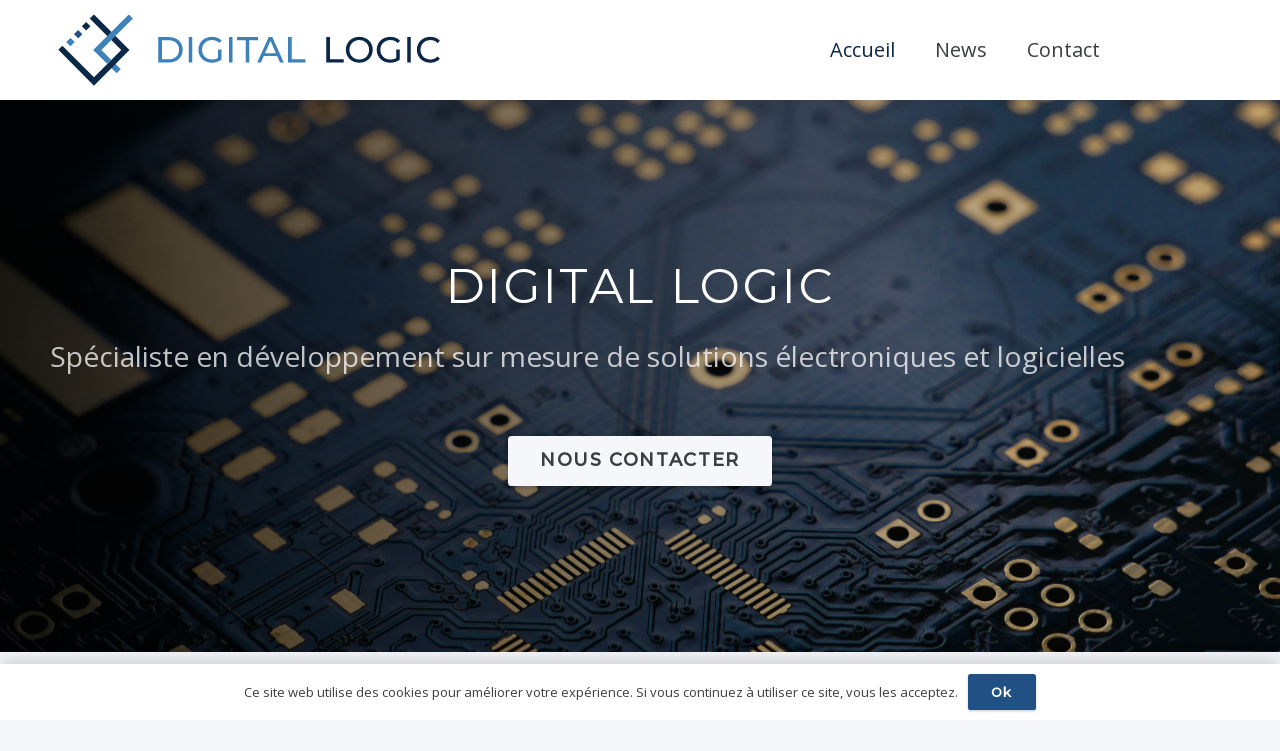

--- FILE ---
content_type: text/html; charset=UTF-8
request_url: https://digital-logic.ch/
body_size: 16128
content:
<!DOCTYPE HTML>
<html lang="fr-FR">
<head>
	<meta charset="UTF-8">
	<title>Digital Logic &#8211; Du transistor au Cloud</title>
<meta name='robots' content='max-image-preview:large' />
<link rel='dns-prefetch' href='//stats.wp.com' />
<link rel='dns-prefetch' href='//fonts.googleapis.com' />
<link rel="alternate" type="application/rss+xml" title="Digital Logic &raquo; Flux" href="https://digital-logic.ch/feed/" />
<link rel="alternate" type="application/rss+xml" title="Digital Logic &raquo; Flux des commentaires" href="https://digital-logic.ch/comments/feed/" />
<link rel="alternate" title="oEmbed (JSON)" type="application/json+oembed" href="https://digital-logic.ch/wp-json/oembed/1.0/embed?url=https%3A%2F%2Fdigital-logic.ch%2F" />
<link rel="alternate" title="oEmbed (XML)" type="text/xml+oembed" href="https://digital-logic.ch/wp-json/oembed/1.0/embed?url=https%3A%2F%2Fdigital-logic.ch%2F&#038;format=xml" />
<link rel="canonical" href="https://digital-logic.ch" />
<meta name="viewport" content="width=device-width, initial-scale=1">
<meta name="SKYPE_TOOLBAR" content="SKYPE_TOOLBAR_PARSER_COMPATIBLE">
<meta name="theme-color" content="#ffffff">
<meta property="og:title" content="Digital Logic &#8211; Du transistor au Cloud">
<meta property="og:url" content="https://digital-logic.ch">
<meta property="og:locale" content="fr_FR">
<meta property="og:site_name" content="Digital Logic">
<meta property="og:type" content="website">
<meta property="og:image" content="https://digital-logic.ch/wp-content/uploads/2025/05/ElectronicConception-1024x683.jpg" itemprop="image">
<style id='wp-img-auto-sizes-contain-inline-css'>
img:is([sizes=auto i],[sizes^="auto," i]){contain-intrinsic-size:3000px 1500px}
/*# sourceURL=wp-img-auto-sizes-contain-inline-css */
</style>
<style id='wp-emoji-styles-inline-css'>

	img.wp-smiley, img.emoji {
		display: inline !important;
		border: none !important;
		box-shadow: none !important;
		height: 1em !important;
		width: 1em !important;
		margin: 0 0.07em !important;
		vertical-align: -0.1em !important;
		background: none !important;
		padding: 0 !important;
	}
/*# sourceURL=wp-emoji-styles-inline-css */
</style>
<link rel='stylesheet' id='contact-form-7-css' href='https://digital-logic.ch/wp-content/plugins/contact-form-7/includes/css/styles.css?ver=6.0.6' media='all' />
<link rel='stylesheet' id='wpa-css-css' href='https://digital-logic.ch/wp-content/plugins/honeypot/includes/css/wpa.css?ver=2.2.12' media='all' />
<link rel='stylesheet' id='us-fonts-css' href='https://fonts.googleapis.com/css?family=Open+Sans%3A400%2C700%7CMontserrat%3A500%2C400&#038;display=swap&#038;ver=6.9' media='all' />
<link rel='stylesheet' id='us-theme-css' href='https://digital-logic.ch/wp-content/uploads/us-assets/digital-logic.ch.css?ver=e49ed12b' media='all' />
<script></script><link rel="https://api.w.org/" href="https://digital-logic.ch/wp-json/" /><link rel="alternate" title="JSON" type="application/json" href="https://digital-logic.ch/wp-json/wp/v2/pages/5" /><link rel="EditURI" type="application/rsd+xml" title="RSD" href="https://digital-logic.ch/xmlrpc.php?rsd" />
<meta name="generator" content="WordPress 6.9" />
<link rel='shortlink' href='https://digital-logic.ch/' />
<!-- Google tag (gtag.js) -->
<script async src="https://www.googletagmanager.com/gtag/js?id=G-VS7EK6K17F"></script>
<script>
  window.dataLayer = window.dataLayer || [];
  function gtag(){dataLayer.push(arguments);}
  gtag('js', new Date());

  gtag('config', 'G-VS7EK6K17F');
</script>	<style>img#wpstats{display:none}</style>
				<script id="us_add_no_touch">
			if ( ! /Android|webOS|iPhone|iPad|iPod|BlackBerry|IEMobile|Opera Mini/i.test( navigator.userAgent ) ) {
				document.documentElement.classList.add( "no-touch" );
			}
		</script>
				<script id="us_color_scheme_switch_class">
			if ( document.cookie.includes( "us_color_scheme_switch_is_on=true" ) ) {
				document.documentElement.classList.add( "us-color-scheme-on" );
			}
		</script>
		<meta name="generator" content="Powered by WPBakery Page Builder - drag and drop page builder for WordPress."/>
<link rel="icon" href="https://digital-logic.ch/wp-content/uploads/2025/05/digital-logic-RGB_noname-150x150.png" sizes="32x32" />
<link rel="icon" href="https://digital-logic.ch/wp-content/uploads/2025/05/digital-logic-RGB_noname-200x200.png" sizes="192x192" />
<link rel="apple-touch-icon" href="https://digital-logic.ch/wp-content/uploads/2025/05/digital-logic-RGB_noname-200x200.png" />
<meta name="msapplication-TileImage" content="https://digital-logic.ch/wp-content/uploads/2025/05/digital-logic-RGB_noname.png" />
<noscript><style> .wpb_animate_when_almost_visible { opacity: 1; }</style></noscript>		<style id="us-icon-fonts">@font-face{font-display:block;font-style:normal;font-family:"fontawesome";font-weight:900;src:url("https://digital-logic.ch/wp-content/themes/Impreza/fonts/fa-solid-900.woff2?ver=8.35.2") format("woff2")}.fas{font-family:"fontawesome";font-weight:900}@font-face{font-display:block;font-style:normal;font-family:"fontawesome";font-weight:400;src:url("https://digital-logic.ch/wp-content/themes/Impreza/fonts/fa-regular-400.woff2?ver=8.35.2") format("woff2")}.far{font-family:"fontawesome";font-weight:400}@font-face{font-display:block;font-style:normal;font-family:"fontawesome";font-weight:300;src:url("https://digital-logic.ch/wp-content/themes/Impreza/fonts/fa-light-300.woff2?ver=8.35.2") format("woff2")}.fal{font-family:"fontawesome";font-weight:300}@font-face{font-display:block;font-style:normal;font-family:"Font Awesome 5 Duotone";font-weight:900;src:url("https://digital-logic.ch/wp-content/themes/Impreza/fonts/fa-duotone-900.woff2?ver=8.35.2") format("woff2")}.fad{font-family:"Font Awesome 5 Duotone";font-weight:900}.fad{position:relative}.fad:before{position:absolute}.fad:after{opacity:0.4}@font-face{font-display:block;font-style:normal;font-family:"Font Awesome 5 Brands";font-weight:400;src:url("https://digital-logic.ch/wp-content/themes/Impreza/fonts/fa-brands-400.woff2?ver=8.35.2") format("woff2")}.fab{font-family:"Font Awesome 5 Brands";font-weight:400}@font-face{font-display:block;font-style:normal;font-family:"Material Icons";font-weight:400;src:url("https://digital-logic.ch/wp-content/themes/Impreza/fonts/material-icons.woff2?ver=8.35.2") format("woff2")}.material-icons{font-family:"Material Icons";font-weight:400}</style>
				<style id="us-current-header-css"> .l-subheader.at_middle,.l-subheader.at_middle .w-dropdown-list,.l-subheader.at_middle .type_mobile .w-nav-list.level_1{background:var(--color-header-middle-bg);color:var(--color-header-middle-text)}.no-touch .l-subheader.at_middle a:hover,.no-touch .l-header.bg_transparent .l-subheader.at_middle .w-dropdown.opened a:hover{color:var(--color-header-middle-text-hover)}.l-header.bg_transparent:not(.sticky) .l-subheader.at_middle{background:#ffffff;color:var(--color-header-middle-text)}.no-touch .l-header.bg_transparent:not(.sticky) .at_middle .w-cart-link:hover,.no-touch .l-header.bg_transparent:not(.sticky) .at_middle .w-text a:hover,.no-touch .l-header.bg_transparent:not(.sticky) .at_middle .w-html a:hover,.no-touch .l-header.bg_transparent:not(.sticky) .at_middle .w-nav>a:hover,.no-touch .l-header.bg_transparent:not(.sticky) .at_middle .w-menu a:hover,.no-touch .l-header.bg_transparent:not(.sticky) .at_middle .w-search>a:hover,.no-touch .l-header.bg_transparent:not(.sticky) .at_middle .w-socials.color_text a:hover,.no-touch .l-header.bg_transparent:not(.sticky) .at_middle .w-socials.color_link a:hover,.no-touch .l-header.bg_transparent:not(.sticky) .at_middle .w-dropdown a:hover,.no-touch .l-header.bg_transparent:not(.sticky) .at_middle .type_desktop .menu-item.level_1:hover>a{color:var(--color-header-middle-text-hover)}.header_ver .l-header{background:var(--color-header-middle-bg);color:var(--color-header-middle-text)}@media (min-width:1281px){.hidden_for_default{display:none!important}.l-subheader.at_top{display:none}.l-subheader.at_bottom{display:none}.l-header{position:relative;z-index:111;width:100%}.l-subheader{margin:0 auto}.l-subheader.width_full{padding-left:1.5rem;padding-right:1.5rem}.l-subheader-h{display:flex;align-items:center;position:relative;margin:0 auto;max-width:var(--site-content-width,1200px);height:inherit}.w-header-show{display:none}.l-header.pos_fixed{position:fixed;left:0}.l-header.pos_fixed:not(.notransition) .l-subheader{transition-property:transform,background,box-shadow,line-height,height;transition-duration:.3s;transition-timing-function:cubic-bezier(.78,.13,.15,.86)}.headerinpos_bottom.sticky_first_section .l-header.pos_fixed{position:fixed!important}.header_hor .l-header.sticky_auto_hide{transition:transform .3s cubic-bezier(.78,.13,.15,.86) .1s}.header_hor .l-header.sticky_auto_hide.down{transform:translateY(-110%)}.l-header.bg_transparent:not(.sticky) .l-subheader{box-shadow:none!important;background:none}.l-header.bg_transparent~.l-main .l-section.width_full.height_auto:first-of-type>.l-section-h{padding-top:0!important;padding-bottom:0!important}.l-header.pos_static.bg_transparent{position:absolute;left:0}.l-subheader.width_full .l-subheader-h{max-width:none!important}.l-header.shadow_thin .l-subheader.at_middle,.l-header.shadow_thin .l-subheader.at_bottom{box-shadow:0 1px 0 rgba(0,0,0,0.08)}.l-header.shadow_wide .l-subheader.at_middle,.l-header.shadow_wide .l-subheader.at_bottom{box-shadow:0 3px 5px -1px rgba(0,0,0,0.1),0 2px 1px -1px rgba(0,0,0,0.05)}.header_hor .l-subheader-cell>.w-cart{margin-left:0;margin-right:0}:root{--header-height:100px;--header-sticky-height:60px}.l-header:before{content:'100'}.l-header.sticky:before{content:'60'}.l-subheader.at_top{line-height:40px;height:40px}.l-header.sticky .l-subheader.at_top{line-height:40px;height:40px}.l-subheader.at_middle{line-height:100px;height:100px}.l-header.sticky .l-subheader.at_middle{line-height:60px;height:60px}.l-subheader.at_bottom{line-height:50px;height:50px}.l-header.sticky .l-subheader.at_bottom{line-height:50px;height:50px}.headerinpos_above .l-header.pos_fixed{overflow:hidden;transition:transform 0.3s;transform:translate3d(0,-100%,0)}.headerinpos_above .l-header.pos_fixed.sticky{overflow:visible;transform:none}.headerinpos_above .l-header.pos_fixed~.l-section>.l-section-h,.headerinpos_above .l-header.pos_fixed~.l-main .l-section:first-of-type>.l-section-h{padding-top:0!important}.headerinpos_below .l-header.pos_fixed:not(.sticky){position:absolute;top:100%}.headerinpos_below .l-header.pos_fixed~.l-main>.l-section:first-of-type>.l-section-h{padding-top:0!important}.headerinpos_below .l-header.pos_fixed~.l-main .l-section.full_height:nth-of-type(2){min-height:100vh}.headerinpos_below .l-header.pos_fixed~.l-main>.l-section:nth-of-type(2)>.l-section-h{padding-top:var(--header-height)}.headerinpos_bottom .l-header.pos_fixed:not(.sticky){position:absolute;top:100vh}.headerinpos_bottom .l-header.pos_fixed~.l-main>.l-section:first-of-type>.l-section-h{padding-top:0!important}.headerinpos_bottom .l-header.pos_fixed~.l-main>.l-section:first-of-type>.l-section-h{padding-bottom:var(--header-height)}.headerinpos_bottom .l-header.pos_fixed.bg_transparent~.l-main .l-section.valign_center:not(.height_auto):first-of-type>.l-section-h{top:calc( var(--header-height) / 2 )}.headerinpos_bottom .l-header.pos_fixed:not(.sticky) .w-cart-dropdown,.headerinpos_bottom .l-header.pos_fixed:not(.sticky) .w-nav.type_desktop .w-nav-list.level_2{bottom:100%;transform-origin:0 100%}.headerinpos_bottom .l-header.pos_fixed:not(.sticky) .w-nav.type_mobile.m_layout_dropdown .w-nav-list.level_1{top:auto;bottom:100%;box-shadow:var(--box-shadow-up)}.headerinpos_bottom .l-header.pos_fixed:not(.sticky) .w-nav.type_desktop .w-nav-list.level_3,.headerinpos_bottom .l-header.pos_fixed:not(.sticky) .w-nav.type_desktop .w-nav-list.level_4{top:auto;bottom:0;transform-origin:0 100%}.headerinpos_bottom .l-header.pos_fixed:not(.sticky) .w-dropdown-list{top:auto;bottom:-0.4em;padding-top:0.4em;padding-bottom:2.4em}.admin-bar .l-header.pos_static.bg_solid~.l-main .l-section.full_height:first-of-type{min-height:calc( 100vh - var(--header-height) - 32px )}.admin-bar .l-header.pos_fixed:not(.sticky_auto_hide)~.l-main .l-section.full_height:not(:first-of-type){min-height:calc( 100vh - var(--header-sticky-height) - 32px )}.admin-bar.headerinpos_below .l-header.pos_fixed~.l-main .l-section.full_height:nth-of-type(2){min-height:calc(100vh - 32px)}}@media (min-width:1025px) and (max-width:1280px){.hidden_for_laptops{display:none!important}.l-subheader.at_top{display:none}.l-subheader.at_bottom{display:none}.l-header{position:relative;z-index:111;width:100%}.l-subheader{margin:0 auto}.l-subheader.width_full{padding-left:1.5rem;padding-right:1.5rem}.l-subheader-h{display:flex;align-items:center;position:relative;margin:0 auto;max-width:var(--site-content-width,1200px);height:inherit}.w-header-show{display:none}.l-header.pos_fixed{position:fixed;left:0}.l-header.pos_fixed:not(.notransition) .l-subheader{transition-property:transform,background,box-shadow,line-height,height;transition-duration:.3s;transition-timing-function:cubic-bezier(.78,.13,.15,.86)}.headerinpos_bottom.sticky_first_section .l-header.pos_fixed{position:fixed!important}.header_hor .l-header.sticky_auto_hide{transition:transform .3s cubic-bezier(.78,.13,.15,.86) .1s}.header_hor .l-header.sticky_auto_hide.down{transform:translateY(-110%)}.l-header.bg_transparent:not(.sticky) .l-subheader{box-shadow:none!important;background:none}.l-header.bg_transparent~.l-main .l-section.width_full.height_auto:first-of-type>.l-section-h{padding-top:0!important;padding-bottom:0!important}.l-header.pos_static.bg_transparent{position:absolute;left:0}.l-subheader.width_full .l-subheader-h{max-width:none!important}.l-header.shadow_thin .l-subheader.at_middle,.l-header.shadow_thin .l-subheader.at_bottom{box-shadow:0 1px 0 rgba(0,0,0,0.08)}.l-header.shadow_wide .l-subheader.at_middle,.l-header.shadow_wide .l-subheader.at_bottom{box-shadow:0 3px 5px -1px rgba(0,0,0,0.1),0 2px 1px -1px rgba(0,0,0,0.05)}.header_hor .l-subheader-cell>.w-cart{margin-left:0;margin-right:0}:root{--header-height:100px;--header-sticky-height:60px}.l-header:before{content:'100'}.l-header.sticky:before{content:'60'}.l-subheader.at_top{line-height:40px;height:40px}.l-header.sticky .l-subheader.at_top{line-height:40px;height:40px}.l-subheader.at_middle{line-height:100px;height:100px}.l-header.sticky .l-subheader.at_middle{line-height:60px;height:60px}.l-subheader.at_bottom{line-height:50px;height:50px}.l-header.sticky .l-subheader.at_bottom{line-height:50px;height:50px}.headerinpos_above .l-header.pos_fixed{overflow:hidden;transition:transform 0.3s;transform:translate3d(0,-100%,0)}.headerinpos_above .l-header.pos_fixed.sticky{overflow:visible;transform:none}.headerinpos_above .l-header.pos_fixed~.l-section>.l-section-h,.headerinpos_above .l-header.pos_fixed~.l-main .l-section:first-of-type>.l-section-h{padding-top:0!important}.headerinpos_below .l-header.pos_fixed:not(.sticky){position:absolute;top:100%}.headerinpos_below .l-header.pos_fixed~.l-main>.l-section:first-of-type>.l-section-h{padding-top:0!important}.headerinpos_below .l-header.pos_fixed~.l-main .l-section.full_height:nth-of-type(2){min-height:100vh}.headerinpos_below .l-header.pos_fixed~.l-main>.l-section:nth-of-type(2)>.l-section-h{padding-top:var(--header-height)}.headerinpos_bottom .l-header.pos_fixed:not(.sticky){position:absolute;top:100vh}.headerinpos_bottom .l-header.pos_fixed~.l-main>.l-section:first-of-type>.l-section-h{padding-top:0!important}.headerinpos_bottom .l-header.pos_fixed~.l-main>.l-section:first-of-type>.l-section-h{padding-bottom:var(--header-height)}.headerinpos_bottom .l-header.pos_fixed.bg_transparent~.l-main .l-section.valign_center:not(.height_auto):first-of-type>.l-section-h{top:calc( var(--header-height) / 2 )}.headerinpos_bottom .l-header.pos_fixed:not(.sticky) .w-cart-dropdown,.headerinpos_bottom .l-header.pos_fixed:not(.sticky) .w-nav.type_desktop .w-nav-list.level_2{bottom:100%;transform-origin:0 100%}.headerinpos_bottom .l-header.pos_fixed:not(.sticky) .w-nav.type_mobile.m_layout_dropdown .w-nav-list.level_1{top:auto;bottom:100%;box-shadow:var(--box-shadow-up)}.headerinpos_bottom .l-header.pos_fixed:not(.sticky) .w-nav.type_desktop .w-nav-list.level_3,.headerinpos_bottom .l-header.pos_fixed:not(.sticky) .w-nav.type_desktop .w-nav-list.level_4{top:auto;bottom:0;transform-origin:0 100%}.headerinpos_bottom .l-header.pos_fixed:not(.sticky) .w-dropdown-list{top:auto;bottom:-0.4em;padding-top:0.4em;padding-bottom:2.4em}.admin-bar .l-header.pos_static.bg_solid~.l-main .l-section.full_height:first-of-type{min-height:calc( 100vh - var(--header-height) - 32px )}.admin-bar .l-header.pos_fixed:not(.sticky_auto_hide)~.l-main .l-section.full_height:not(:first-of-type){min-height:calc( 100vh - var(--header-sticky-height) - 32px )}.admin-bar.headerinpos_below .l-header.pos_fixed~.l-main .l-section.full_height:nth-of-type(2){min-height:calc(100vh - 32px)}}@media (min-width:601px) and (max-width:1024px){.hidden_for_tablets{display:none!important}.l-subheader.at_top{display:none}.l-subheader.at_bottom{display:none}.l-header{position:relative;z-index:111;width:100%}.l-subheader{margin:0 auto}.l-subheader.width_full{padding-left:1.5rem;padding-right:1.5rem}.l-subheader-h{display:flex;align-items:center;position:relative;margin:0 auto;max-width:var(--site-content-width,1200px);height:inherit}.w-header-show{display:none}.l-header.pos_fixed{position:fixed;left:0}.l-header.pos_fixed:not(.notransition) .l-subheader{transition-property:transform,background,box-shadow,line-height,height;transition-duration:.3s;transition-timing-function:cubic-bezier(.78,.13,.15,.86)}.headerinpos_bottom.sticky_first_section .l-header.pos_fixed{position:fixed!important}.header_hor .l-header.sticky_auto_hide{transition:transform .3s cubic-bezier(.78,.13,.15,.86) .1s}.header_hor .l-header.sticky_auto_hide.down{transform:translateY(-110%)}.l-header.bg_transparent:not(.sticky) .l-subheader{box-shadow:none!important;background:none}.l-header.bg_transparent~.l-main .l-section.width_full.height_auto:first-of-type>.l-section-h{padding-top:0!important;padding-bottom:0!important}.l-header.pos_static.bg_transparent{position:absolute;left:0}.l-subheader.width_full .l-subheader-h{max-width:none!important}.l-header.shadow_thin .l-subheader.at_middle,.l-header.shadow_thin .l-subheader.at_bottom{box-shadow:0 1px 0 rgba(0,0,0,0.08)}.l-header.shadow_wide .l-subheader.at_middle,.l-header.shadow_wide .l-subheader.at_bottom{box-shadow:0 3px 5px -1px rgba(0,0,0,0.1),0 2px 1px -1px rgba(0,0,0,0.05)}.header_hor .l-subheader-cell>.w-cart{margin-left:0;margin-right:0}:root{--header-height:80px;--header-sticky-height:60px}.l-header:before{content:'80'}.l-header.sticky:before{content:'60'}.l-subheader.at_top{line-height:40px;height:40px}.l-header.sticky .l-subheader.at_top{line-height:40px;height:40px}.l-subheader.at_middle{line-height:80px;height:80px}.l-header.sticky .l-subheader.at_middle{line-height:60px;height:60px}.l-subheader.at_bottom{line-height:50px;height:50px}.l-header.sticky .l-subheader.at_bottom{line-height:50px;height:50px}}@media (max-width:600px){.hidden_for_mobiles{display:none!important}.l-subheader.at_top{display:none}.l-subheader.at_bottom{display:none}.l-header{position:relative;z-index:111;width:100%}.l-subheader{margin:0 auto}.l-subheader.width_full{padding-left:1.5rem;padding-right:1.5rem}.l-subheader-h{display:flex;align-items:center;position:relative;margin:0 auto;max-width:var(--site-content-width,1200px);height:inherit}.w-header-show{display:none}.l-header.pos_fixed{position:fixed;left:0}.l-header.pos_fixed:not(.notransition) .l-subheader{transition-property:transform,background,box-shadow,line-height,height;transition-duration:.3s;transition-timing-function:cubic-bezier(.78,.13,.15,.86)}.headerinpos_bottom.sticky_first_section .l-header.pos_fixed{position:fixed!important}.header_hor .l-header.sticky_auto_hide{transition:transform .3s cubic-bezier(.78,.13,.15,.86) .1s}.header_hor .l-header.sticky_auto_hide.down{transform:translateY(-110%)}.l-header.bg_transparent:not(.sticky) .l-subheader{box-shadow:none!important;background:none}.l-header.bg_transparent~.l-main .l-section.width_full.height_auto:first-of-type>.l-section-h{padding-top:0!important;padding-bottom:0!important}.l-header.pos_static.bg_transparent{position:absolute;left:0}.l-subheader.width_full .l-subheader-h{max-width:none!important}.l-header.shadow_thin .l-subheader.at_middle,.l-header.shadow_thin .l-subheader.at_bottom{box-shadow:0 1px 0 rgba(0,0,0,0.08)}.l-header.shadow_wide .l-subheader.at_middle,.l-header.shadow_wide .l-subheader.at_bottom{box-shadow:0 3px 5px -1px rgba(0,0,0,0.1),0 2px 1px -1px rgba(0,0,0,0.05)}.header_hor .l-subheader-cell>.w-cart{margin-left:0;margin-right:0}:root{--header-height:60px;--header-sticky-height:60px}.l-header:before{content:'60'}.l-header.sticky:before{content:'60'}.l-subheader.at_top{line-height:40px;height:40px}.l-header.sticky .l-subheader.at_top{line-height:40px;height:40px}.l-subheader.at_middle{line-height:60px;height:60px}.l-header.sticky .l-subheader.at_middle{line-height:60px;height:60px}.l-subheader.at_bottom{line-height:50px;height:50px}.l-header.sticky .l-subheader.at_bottom{line-height:50px;height:50px}}@media (min-width:1281px){.ush_image_2{height:100px!important}.l-header.sticky .ush_image_2{height:40px!important}}@media (min-width:1025px) and (max-width:1280px){.ush_image_2{height:100px!important}.l-header.sticky .ush_image_2{height:35px!important}}@media (min-width:601px) and (max-width:1024px){.ush_image_2{height:30px!important}.l-header.sticky .ush_image_2{height:25px!important}}@media (max-width:600px){.ush_image_2{height:25px!important}.l-header.sticky .ush_image_2{height:20px!important}}.header_hor .ush_menu_1.type_desktop .menu-item.level_1>a:not(.w-btn){padding-left:20px;padding-right:20px}.header_hor .ush_menu_1.type_desktop .menu-item.level_1>a.w-btn{margin-left:20px;margin-right:20px}.header_hor .ush_menu_1.type_desktop.align-edges>.w-nav-list.level_1{margin-left:-20px;margin-right:-20px}.header_ver .ush_menu_1.type_desktop .menu-item.level_1>a:not(.w-btn){padding-top:20px;padding-bottom:20px}.header_ver .ush_menu_1.type_desktop .menu-item.level_1>a.w-btn{margin-top:20px;margin-bottom:20px}.ush_menu_1.type_desktop .menu-item:not(.level_1){font-size:1rem}.ush_menu_1.type_mobile .w-nav-anchor.level_1,.ush_menu_1.type_mobile .w-nav-anchor.level_1 + .w-nav-arrow{font-size:1.1rem}.ush_menu_1.type_mobile .w-nav-anchor:not(.level_1),.ush_menu_1.type_mobile .w-nav-anchor:not(.level_1) + .w-nav-arrow{font-size:0.9rem}@media (min-width:1281px){.ush_menu_1 .w-nav-icon{font-size:36px}}@media (min-width:1025px) and (max-width:1280px){.ush_menu_1 .w-nav-icon{font-size:32px}}@media (min-width:601px) and (max-width:1024px){.ush_menu_1 .w-nav-icon{font-size:28px}}@media (max-width:600px){.ush_menu_1 .w-nav-icon{font-size:24px}}.ush_menu_1 .w-nav-icon>div{border-width:3px}@media screen and (max-width:899px){.w-nav.ush_menu_1>.w-nav-list.level_1{display:none}.ush_menu_1 .w-nav-control{display:block}}.ush_menu_1 .w-nav-item.level_1>a:not(.w-btn):focus,.no-touch .ush_menu_1 .w-nav-item.level_1.opened>a:not(.w-btn),.no-touch .ush_menu_1 .w-nav-item.level_1:hover>a:not(.w-btn){background:transparent;color:var(--color-header-middle-text-hover)}.ush_menu_1 .w-nav-item.level_1.current-menu-item>a:not(.w-btn),.ush_menu_1 .w-nav-item.level_1.current-menu-ancestor>a:not(.w-btn),.ush_menu_1 .w-nav-item.level_1.current-page-ancestor>a:not(.w-btn){background:transparent;color:var(--color-header-middle-text-hover)}.l-header.bg_transparent:not(.sticky) .ush_menu_1.type_desktop .w-nav-item.level_1.current-menu-item>a:not(.w-btn),.l-header.bg_transparent:not(.sticky) .ush_menu_1.type_desktop .w-nav-item.level_1.current-menu-ancestor>a:not(.w-btn),.l-header.bg_transparent:not(.sticky) .ush_menu_1.type_desktop .w-nav-item.level_1.current-page-ancestor>a:not(.w-btn){background:transparent;color:var(--color-header-transparent-text-hover)}.ush_menu_1 .w-nav-list:not(.level_1){background:var(--color-header-middle-bg);color:var(--color-header-middle-text)}.no-touch .ush_menu_1 .w-nav-item:not(.level_1)>a:focus,.no-touch .ush_menu_1 .w-nav-item:not(.level_1):hover>a{background:transparent;color:var(--color-header-middle-text-hover)}.ush_menu_1 .w-nav-item:not(.level_1).current-menu-item>a,.ush_menu_1 .w-nav-item:not(.level_1).current-menu-ancestor>a,.ush_menu_1 .w-nav-item:not(.level_1).current-page-ancestor>a{background:transparent;color:var(--color-header-middle-text-hover)}</style>
		<style id="us-design-options-css">.us_custom_2f2f7df9{text-align:center!important;font-weight:400!important}.us_custom_26a1dec6{color:rgba(255,255,255,0.75)!important;text-align:center!important;font-size:1.5rem!important}.us_custom_0207f80c{font-weight:600!important;text-transform:uppercase!important}.us_custom_60e9caca{animation-name:afb!important}.us_custom_b74f4cd3{text-align:center!important;font-size:18px!important}.us_custom_eb849559{text-align:center!important}.us_custom_a8588d2b{box-shadow:0 5px 5px 0 var(--color-content-faded)!important}.us_custom_f21c2c4e{font-size:14px!important;line-height:20px!important;padding:5%!important}.us_custom_4fb9e5a3{background:#ffffff!important}.us_custom_80ae354a{background:var(--color-content-bg-alt)!important;box-shadow:0 5px 5px 0 var(--color-content-faded)!important}.us_custom_e079268f{font-size:16px!important;margin:5% 2rem 5% 2rem!important}.us_custom_6223364f{max-width:60%!important;margin-left:auto!important;margin-right:auto!important}.us_custom_1e21d504{text-align:center!important;font-weight:500!important;margin:10px 0 0 0!important}.us_custom_14d6b9a1{text-align:center!important;font-size:16px!important}@media (min-width:1025px) and (max-width:1280px){.us_custom_26a1dec6{color:rgba(255,255,255,0.75)!important;text-align:inherit!important;font-size:1.4rem!important}.us_custom_b74f4cd3{text-align:center!important;font-size:18px!important}}@media (min-width:601px) and (max-width:1024px){.us_custom_26a1dec6{color:rgba(255,255,255,0.75)!important;text-align:inherit!important;font-size:1.3rem!important}.us_custom_b74f4cd3{text-align:left!important;font-size:16px!important}}@media (max-width:600px){.us_custom_e5713a0c{padding-left:1.5rem!important;padding-right:1.5rem!important}.us_custom_26a1dec6{color:rgba(255,255,255,0.75)!important;text-align:inherit!important;font-size:1.2rem!important}.us_custom_b74f4cd3{text-align:left!important;font-size:14px!important}.us_custom_8dfad8e1{width:80%!important;margin-left:auto!important;margin-right:auto!important}}</style><style id='global-styles-inline-css'>
:root{--wp--preset--aspect-ratio--square: 1;--wp--preset--aspect-ratio--4-3: 4/3;--wp--preset--aspect-ratio--3-4: 3/4;--wp--preset--aspect-ratio--3-2: 3/2;--wp--preset--aspect-ratio--2-3: 2/3;--wp--preset--aspect-ratio--16-9: 16/9;--wp--preset--aspect-ratio--9-16: 9/16;--wp--preset--color--black: #000000;--wp--preset--color--cyan-bluish-gray: #abb8c3;--wp--preset--color--white: #ffffff;--wp--preset--color--pale-pink: #f78da7;--wp--preset--color--vivid-red: #cf2e2e;--wp--preset--color--luminous-vivid-orange: #ff6900;--wp--preset--color--luminous-vivid-amber: #fcb900;--wp--preset--color--light-green-cyan: #7bdcb5;--wp--preset--color--vivid-green-cyan: #00d084;--wp--preset--color--pale-cyan-blue: #8ed1fc;--wp--preset--color--vivid-cyan-blue: #0693e3;--wp--preset--color--vivid-purple: #9b51e0;--wp--preset--gradient--vivid-cyan-blue-to-vivid-purple: linear-gradient(135deg,rgb(6,147,227) 0%,rgb(155,81,224) 100%);--wp--preset--gradient--light-green-cyan-to-vivid-green-cyan: linear-gradient(135deg,rgb(122,220,180) 0%,rgb(0,208,130) 100%);--wp--preset--gradient--luminous-vivid-amber-to-luminous-vivid-orange: linear-gradient(135deg,rgb(252,185,0) 0%,rgb(255,105,0) 100%);--wp--preset--gradient--luminous-vivid-orange-to-vivid-red: linear-gradient(135deg,rgb(255,105,0) 0%,rgb(207,46,46) 100%);--wp--preset--gradient--very-light-gray-to-cyan-bluish-gray: linear-gradient(135deg,rgb(238,238,238) 0%,rgb(169,184,195) 100%);--wp--preset--gradient--cool-to-warm-spectrum: linear-gradient(135deg,rgb(74,234,220) 0%,rgb(151,120,209) 20%,rgb(207,42,186) 40%,rgb(238,44,130) 60%,rgb(251,105,98) 80%,rgb(254,248,76) 100%);--wp--preset--gradient--blush-light-purple: linear-gradient(135deg,rgb(255,206,236) 0%,rgb(152,150,240) 100%);--wp--preset--gradient--blush-bordeaux: linear-gradient(135deg,rgb(254,205,165) 0%,rgb(254,45,45) 50%,rgb(107,0,62) 100%);--wp--preset--gradient--luminous-dusk: linear-gradient(135deg,rgb(255,203,112) 0%,rgb(199,81,192) 50%,rgb(65,88,208) 100%);--wp--preset--gradient--pale-ocean: linear-gradient(135deg,rgb(255,245,203) 0%,rgb(182,227,212) 50%,rgb(51,167,181) 100%);--wp--preset--gradient--electric-grass: linear-gradient(135deg,rgb(202,248,128) 0%,rgb(113,206,126) 100%);--wp--preset--gradient--midnight: linear-gradient(135deg,rgb(2,3,129) 0%,rgb(40,116,252) 100%);--wp--preset--font-size--small: 13px;--wp--preset--font-size--medium: 20px;--wp--preset--font-size--large: 36px;--wp--preset--font-size--x-large: 42px;--wp--preset--spacing--20: 0.44rem;--wp--preset--spacing--30: 0.67rem;--wp--preset--spacing--40: 1rem;--wp--preset--spacing--50: 1.5rem;--wp--preset--spacing--60: 2.25rem;--wp--preset--spacing--70: 3.38rem;--wp--preset--spacing--80: 5.06rem;--wp--preset--shadow--natural: 6px 6px 9px rgba(0, 0, 0, 0.2);--wp--preset--shadow--deep: 12px 12px 50px rgba(0, 0, 0, 0.4);--wp--preset--shadow--sharp: 6px 6px 0px rgba(0, 0, 0, 0.2);--wp--preset--shadow--outlined: 6px 6px 0px -3px rgb(255, 255, 255), 6px 6px rgb(0, 0, 0);--wp--preset--shadow--crisp: 6px 6px 0px rgb(0, 0, 0);}:where(.is-layout-flex){gap: 0.5em;}:where(.is-layout-grid){gap: 0.5em;}body .is-layout-flex{display: flex;}.is-layout-flex{flex-wrap: wrap;align-items: center;}.is-layout-flex > :is(*, div){margin: 0;}body .is-layout-grid{display: grid;}.is-layout-grid > :is(*, div){margin: 0;}:where(.wp-block-columns.is-layout-flex){gap: 2em;}:where(.wp-block-columns.is-layout-grid){gap: 2em;}:where(.wp-block-post-template.is-layout-flex){gap: 1.25em;}:where(.wp-block-post-template.is-layout-grid){gap: 1.25em;}.has-black-color{color: var(--wp--preset--color--black) !important;}.has-cyan-bluish-gray-color{color: var(--wp--preset--color--cyan-bluish-gray) !important;}.has-white-color{color: var(--wp--preset--color--white) !important;}.has-pale-pink-color{color: var(--wp--preset--color--pale-pink) !important;}.has-vivid-red-color{color: var(--wp--preset--color--vivid-red) !important;}.has-luminous-vivid-orange-color{color: var(--wp--preset--color--luminous-vivid-orange) !important;}.has-luminous-vivid-amber-color{color: var(--wp--preset--color--luminous-vivid-amber) !important;}.has-light-green-cyan-color{color: var(--wp--preset--color--light-green-cyan) !important;}.has-vivid-green-cyan-color{color: var(--wp--preset--color--vivid-green-cyan) !important;}.has-pale-cyan-blue-color{color: var(--wp--preset--color--pale-cyan-blue) !important;}.has-vivid-cyan-blue-color{color: var(--wp--preset--color--vivid-cyan-blue) !important;}.has-vivid-purple-color{color: var(--wp--preset--color--vivid-purple) !important;}.has-black-background-color{background-color: var(--wp--preset--color--black) !important;}.has-cyan-bluish-gray-background-color{background-color: var(--wp--preset--color--cyan-bluish-gray) !important;}.has-white-background-color{background-color: var(--wp--preset--color--white) !important;}.has-pale-pink-background-color{background-color: var(--wp--preset--color--pale-pink) !important;}.has-vivid-red-background-color{background-color: var(--wp--preset--color--vivid-red) !important;}.has-luminous-vivid-orange-background-color{background-color: var(--wp--preset--color--luminous-vivid-orange) !important;}.has-luminous-vivid-amber-background-color{background-color: var(--wp--preset--color--luminous-vivid-amber) !important;}.has-light-green-cyan-background-color{background-color: var(--wp--preset--color--light-green-cyan) !important;}.has-vivid-green-cyan-background-color{background-color: var(--wp--preset--color--vivid-green-cyan) !important;}.has-pale-cyan-blue-background-color{background-color: var(--wp--preset--color--pale-cyan-blue) !important;}.has-vivid-cyan-blue-background-color{background-color: var(--wp--preset--color--vivid-cyan-blue) !important;}.has-vivid-purple-background-color{background-color: var(--wp--preset--color--vivid-purple) !important;}.has-black-border-color{border-color: var(--wp--preset--color--black) !important;}.has-cyan-bluish-gray-border-color{border-color: var(--wp--preset--color--cyan-bluish-gray) !important;}.has-white-border-color{border-color: var(--wp--preset--color--white) !important;}.has-pale-pink-border-color{border-color: var(--wp--preset--color--pale-pink) !important;}.has-vivid-red-border-color{border-color: var(--wp--preset--color--vivid-red) !important;}.has-luminous-vivid-orange-border-color{border-color: var(--wp--preset--color--luminous-vivid-orange) !important;}.has-luminous-vivid-amber-border-color{border-color: var(--wp--preset--color--luminous-vivid-amber) !important;}.has-light-green-cyan-border-color{border-color: var(--wp--preset--color--light-green-cyan) !important;}.has-vivid-green-cyan-border-color{border-color: var(--wp--preset--color--vivid-green-cyan) !important;}.has-pale-cyan-blue-border-color{border-color: var(--wp--preset--color--pale-cyan-blue) !important;}.has-vivid-cyan-blue-border-color{border-color: var(--wp--preset--color--vivid-cyan-blue) !important;}.has-vivid-purple-border-color{border-color: var(--wp--preset--color--vivid-purple) !important;}.has-vivid-cyan-blue-to-vivid-purple-gradient-background{background: var(--wp--preset--gradient--vivid-cyan-blue-to-vivid-purple) !important;}.has-light-green-cyan-to-vivid-green-cyan-gradient-background{background: var(--wp--preset--gradient--light-green-cyan-to-vivid-green-cyan) !important;}.has-luminous-vivid-amber-to-luminous-vivid-orange-gradient-background{background: var(--wp--preset--gradient--luminous-vivid-amber-to-luminous-vivid-orange) !important;}.has-luminous-vivid-orange-to-vivid-red-gradient-background{background: var(--wp--preset--gradient--luminous-vivid-orange-to-vivid-red) !important;}.has-very-light-gray-to-cyan-bluish-gray-gradient-background{background: var(--wp--preset--gradient--very-light-gray-to-cyan-bluish-gray) !important;}.has-cool-to-warm-spectrum-gradient-background{background: var(--wp--preset--gradient--cool-to-warm-spectrum) !important;}.has-blush-light-purple-gradient-background{background: var(--wp--preset--gradient--blush-light-purple) !important;}.has-blush-bordeaux-gradient-background{background: var(--wp--preset--gradient--blush-bordeaux) !important;}.has-luminous-dusk-gradient-background{background: var(--wp--preset--gradient--luminous-dusk) !important;}.has-pale-ocean-gradient-background{background: var(--wp--preset--gradient--pale-ocean) !important;}.has-electric-grass-gradient-background{background: var(--wp--preset--gradient--electric-grass) !important;}.has-midnight-gradient-background{background: var(--wp--preset--gradient--midnight) !important;}.has-small-font-size{font-size: var(--wp--preset--font-size--small) !important;}.has-medium-font-size{font-size: var(--wp--preset--font-size--medium) !important;}.has-large-font-size{font-size: var(--wp--preset--font-size--large) !important;}.has-x-large-font-size{font-size: var(--wp--preset--font-size--x-large) !important;}
/*# sourceURL=global-styles-inline-css */
</style>
</head>
<body data-rsssl=1 class="home wp-singular page-template-default page page-id-5 wp-theme-Impreza l-body Impreza_8.35.2 us-core_8.35.3 header_hor links_underline headerinpos_top state_default wpb-js-composer js-comp-ver-8.4.1 vc_responsive" itemscope itemtype="https://schema.org/WebPage">

<div class="l-canvas type_wide">
	<header id="page-header" class="l-header pos_fixed shadow_thin bg_transparent id_1049" itemscope itemtype="https://schema.org/WPHeader"><div class="l-subheader at_middle"><div class="l-subheader-h"><div class="l-subheader-cell at_left"><div class="w-image ush_image_2"><a href="/" aria-label="digital-logic-RGB-side_vectorized" class="w-image-h"><img width="1024" height="1024" src="https://digital-logic.ch/wp-content/uploads/2017/07/digital-logic-RGB-side_vectorized.svg" class="attachment-large size-large" alt="" loading="lazy" decoding="async" /></a></div></div><div class="l-subheader-cell at_center"><nav class="w-nav type_desktop ush_menu_1 height_full dropdown_height m_align_none m_layout_dropdown" itemscope itemtype="https://schema.org/SiteNavigationElement"><a class="w-nav-control" aria-label="Menu" href="#"><div class="w-nav-icon"><div></div></div></a><ul class="w-nav-list level_1 hide_for_mobiles hover_simple"><li id="menu-item-2615" class="menu-item menu-item-type-post_type menu-item-object-page menu-item-home current-menu-item page_item page-item-5 current_page_item w-nav-item level_1 menu-item-2615"><a class="w-nav-anchor level_1" href="https://digital-logic.ch/"><span class="w-nav-title">Accueil</span><span class="w-nav-arrow"></span></a></li><li id="menu-item-2617" class="menu-item menu-item-type-post_type menu-item-object-page w-nav-item level_1 menu-item-2617"><a class="w-nav-anchor level_1" href="https://digital-logic.ch/news/"><span class="w-nav-title">News</span><span class="w-nav-arrow"></span></a></li><li id="menu-item-2616" class="menu-item menu-item-type-post_type menu-item-object-page w-nav-item level_1 menu-item-2616"><a class="w-nav-anchor level_1" href="https://digital-logic.ch/contact/"><span class="w-nav-title">Contact</span><span class="w-nav-arrow"></span></a></li><li class="w-nav-close"></li></ul><div class="w-nav-options hidden" onclick='return {&quot;mobileWidth&quot;:900,&quot;mobileBehavior&quot;:1}'></div></nav></div><div class="l-subheader-cell at_right"></div></div></div><div class="l-subheader for_hidden hidden"></div></header><main id="page-content" class="l-main" itemprop="mainContentOfPage">
	<section class="l-section wpb_row height_huge color_secondary with_img"><div class="l-section-img" role="img" data-img-width="2560" data-img-height="1922" style="background-image: url(https://digital-logic.ch/wp-content/uploads/2025/05/main-banner-scaled.jpg);background-position: top center;"></div><div class="l-section-overlay" style="background:linear-gradient(90deg,rgba(0,0,0,0.75),rgba(0,0,0,0))"></div><div class="l-section-h i-cf"><div class="g-cols vc_row via_grid cols_1 laptops-cols_inherit tablets-cols_1 mobiles-cols_1 valign_top type_default reversed stacking_default" style="--columns-gap:0rem;"><div class="wpb_column vc_column_container us_custom_e5713a0c"><div class="vc_column-inner"><h1 class="w-text us_custom_2f2f7df9"><span class="w-text-h"><span class="w-text-value">DIGITAL LOGIC</span></span></h1><div class="w-text us_custom_26a1dec6 has_text_color"><span class="w-text-h"><span class="w-text-value">Spécialiste en développement sur mesure de solutions électroniques et logicielles</span></span></div><div class="w-separator size_medium"></div><div class="w-btn-wrapper align_center"><a class="w-btn us-btn-style_2 us_custom_0207f80c" href="https://digital-logic.ch/contact/"><span class="w-btn-label">Nous contacter</span></a></div></div></div></div></div></section><section class="l-section wpb_row height_large" id="entreprise"><div class="l-section-overlay" style="background:var(--color-alt-content-bg)"></div><div class="l-section-h i-cf"><div class="g-cols vc_row via_grid cols_1 laptops-cols_inherit tablets-cols_inherit mobiles-cols_1 valign_top type_default stacking_default"><div class="wpb_column vc_column_container us_custom_60e9caca us_animate_this"><div class="vc_column-inner"><div class="wpb_text_column us_custom_b74f4cd3"><div class="wpb_wrapper"><div class="et_pb_module et_pb_text et_pb_text_0 et_pb_text_align_left et_pb_bg_layout_light et_had_animation" data-animation-style="slideBottom" data-animation-repeat="" data-animation-duration="1000ms" data-animation-delay="750ms" data-animation-intensity="10%" data-animation-starting-opacity="0%" data-animation-speed-curve="ease-in-out">
<div class="et_pb_text_inner">
<h2>DU TRANSISTOR AU CLOUD</h2>
<p class="font_8"><span class="color_15"><span>Spécialisée dans </span></span><span class="color_29"><span><strong>l’innovation</strong> </span></span><span class="color_15"><span>et le développement de <strong>solutions </strong></span></span><strong><span class="color_29">électroniques</span><span class="color_15"> et </span><span class="color_29">logicielles</span></strong><span class="color_15"><span>, <br /></span></span><span class="color_14"><span>Digital Logic</span></span><span class="color_15"><span> vous accompagne dans toutes les étapes de mise en </span><span>œuvre</span><span> de <strong>votre produit</strong>.</span></span></p>
<p class="font_8"><span><span class="color_15">Du </span><strong><span class="color_29">conseil technique</span></strong><span class="color_15"> ciblé au développement </span><strong><span class="color_29">sur mesure et clé en main</span></strong><span class="color_15"> jusqu’à<strong> la certification</strong>, </span><span class="color_14">Digital Logic</span><span class="color_15"> s’adapte <strong>à vos besoins</strong>.</span></span></p>
</div>
</div>
</div></div></div></div></div></div></section><section class="l-section wpb_row height_large"><div class="l-section-h i-cf"><div class="g-cols vc_row via_grid cols_1 laptops-cols_inherit tablets-cols_inherit mobiles-cols_1 valign_top type_default stacking_default"><div class="wpb_column vc_column_container"><div class="vc_column-inner"><h2 class="w-text us_custom_eb849559"><span class="w-text-h"><span class="w-text-value">Notre expertise</span></span></h2><div class="w-separator size_medium"></div><div class="g-cols wpb_row via_grid cols_3 laptops-cols_inherit tablets-cols_inherit mobiles-cols_1 valign_top type_default stacking_default" style="--columns-gap:2rem;"><div class="wpb_column vc_column_container us_custom_a8588d2b"><div class="vc_column-overlay" style="background:var(--color-content-bg-alt)"></div><div class="vc_column-inner"><div class="w-image has_ratio align_none"><div class="w-image-h"><div style="padding-bottom:66.6667%"></div><img decoding="async" width="1024" height="683" src="https://digital-logic.ch/wp-content/uploads/2025/05/ElectronicConception-1024x683.jpg" class="attachment-large size-large" alt="" loading="lazy" /></div></div><div class="wpb_text_column us_custom_f21c2c4e"><div class="wpb_wrapper"><h5><strong>Conception électronique</strong></h5>
<ul>
<li><strong>Design</strong> et <strong>assemblage</strong> de PCB</li>
<li>Circuits <strong>digitaux,</strong> <strong>analogiques</strong> et de <strong>puissance</strong></li>
<li>Expertise en interfaces de <strong>communication</strong></li>
<li><strong>Prototypage, Développement et Industrialisation</strong></li>
<li>Suivi de <strong>certification</strong> CE, UL, FCC, etc.</li>
<li><strong>Production</strong> de séries avec nos partenaires</li>
</ul>
<p> </p>
</div></div></div></div><div class="wpb_column vc_column_container us_custom_a8588d2b"><div class="vc_column-overlay" style="background:var(--color-content-bg-alt)"></div><div class="vc_column-inner"><div class="w-image has_ratio align_none"><div class="w-image-h"><div style="padding-bottom:66.6667%"></div><img decoding="async" width="1013" height="675" src="https://digital-logic.ch/wp-content/uploads/2025/05/Software.jpg" class="attachment-large size-large" alt="" loading="lazy" /></div></div><div class="wpb_text_column us_custom_f21c2c4e"><div class="wpb_wrapper"><h5><strong>Développement logiciel</strong></h5>
<ul>
<li>Systèmes embarqués <strong>C / C++</strong></li>
<li>Algorithmes de contrôle et <strong>régulation</strong></li>
<li>Protocoles <strong>IoT</strong>, Ethernet, Wi-Fi, BLE, LoraWAN</li>
<li>Expertise <strong>Cortex-M</strong>, Python, <strong>Linux embarqué</strong></li>
<li>Logiciels <strong>multi-plateformes</strong> Windows, Mac, Linux</li>
<li>Librairies IEC 61131-3 <strong>CodeSys</strong> (WAGO)</li>
</ul>
</div></div></div></div><div class="wpb_column vc_column_container us_custom_a8588d2b"><div class="vc_column-overlay" style="background:var(--color-content-bg-alt)"></div><div class="vc_column-inner"><div class="w-image us_custom_4fb9e5a3 has_ratio align_none has_bg_color"><div class="w-image-h"><div style="padding-bottom:66.6667%"></div><img decoding="async" width="1024" height="683" src="https://digital-logic.ch/wp-content/uploads/2025/05/IoT-1024x683.png" class="attachment-large size-large" alt="" loading="lazy" /></div></div><div class="wpb_text_column us_custom_f21c2c4e"><div class="wpb_wrapper"><h5><strong>Solutions IoT</strong></h5>
<ul>
<li>Plateforme <strong>Cloud sur mesure</strong></li>
<li>Gestion intégrée des <strong>utilisateurs</strong> et des <strong>droits</strong></li>
<li><strong>Dashboards</strong> et visualisations<strong> temps réel</strong></li>
<li>Gestion des <strong>alarmes avec notifications</strong></li>
<li>Génération de <strong>rapports</strong> CSV, PDF</li>
<li><strong>Connecteurs</strong> externes sur mesure (CRM, Jira, etc.)</li>
<li><strong>Applications mobiles</strong> iOS et Android</li>
</ul>
<p> </p>
</div></div></div></div></div></div></div></div></div></section><section class="l-section wpb_row height_medium"><div class="l-section-h i-cf"><div class="g-cols vc_row via_grid cols_1 laptops-cols_inherit tablets-cols_inherit mobiles-cols_1 valign_middle type_default reversed stacking_default" style="--columns-gap:5%;"><div class="wpb_column vc_column_container"><div class="vc_column-inner"><div class="g-cols wpb_row us_custom_80ae354a via_grid cols_2 laptops-cols_inherit tablets-cols_inherit mobiles-cols_1 valign_middle type_default stacking_default" style="--columns-gap:0rem;"><div class="wpb_column vc_column_container"><div class="vc_column-inner"><div class="w-image has_ratio align_none"><div class="w-image-h"><div style="padding-bottom:66.6667%"></div><img decoding="async" width="1024" height="576" src="https://digital-logic.ch/wp-content/uploads/2025/05/Certification-1024x576.jpg" class="attachment-large size-large" alt="" loading="lazy" /></div></div></div></div><div class="wpb_column vc_column_container"><div class="vc_column-inner"><div class="wpb_text_column us_custom_e079268f"><div class="wpb_wrapper"><h4 class="font_2"><span><span class="color_11">De l&rsquo;idée à la certification</span></span></h4>
<p>Spécialisée dans <strong>l&rsquo;innovation</strong> et le développement de solutions <strong>électroniques </strong>et <strong>logicielles</strong>, <strong>Digital Logic</strong> vous accompagne dans toutes les étapes de mise en œuvre de votre produit.</p>
<p>Du <strong>conseil technique</strong> ciblé au <strong>développement sur mesure</strong> et <strong>clé en main</strong> jusqu&rsquo;à la <strong>certification</strong> de votre produit, <strong>Digital Logic</strong> s&rsquo;adapte à vos besoins.</p>
</div></div></div></div></div><div class="w-separator size_large"></div><div class="g-cols wpb_row us_custom_80ae354a via_grid cols_2 laptops-cols_inherit tablets-cols_inherit mobiles-cols_1 valign_middle type_default reversed stacking_default" style="--columns-gap:0rem;"><div class="wpb_column vc_column_container"><div class="vc_column-inner"><div class="wpb_text_column us_custom_e079268f"><div class="wpb_wrapper"><h4 class="font_2"><span><span class="color_11">Conseil technique</span></span></h4>
<p><span>Il peut arriver que vos équipes aient besoin d’</span><b data-stringify-type="bold">un support externe</b><span> pour résoudre des </span><b data-stringify-type="bold">problèmes techniques, prendre les bonnes décisions</b><span> dans le cadre d’un développement ou encore </span><b data-stringify-type="bold">améliorer leurs processus</b><span> de travail.</span></p>
<p><b data-stringify-type="bold">Digital Logic</b><span> propose des mandats de consulting </span><b data-stringify-type="bold">adaptés à vos besoins</b><span>.</span></p>
</div></div></div></div><div class="wpb_column vc_column_container"><div class="vc_column-inner"><div class="w-image has_ratio align_none"><div class="w-image-h"><div style="padding-bottom:66.6667%"></div><img decoding="async" width="1024" height="683" src="https://digital-logic.ch/wp-content/uploads/2025/05/scott-graham-5fNmWej4tAA-unsplash-1024x683.jpg" class="attachment-large size-large" alt="" loading="lazy" /></div></div></div></div></div><div class="w-separator size_large"></div><div class="g-cols wpb_row us_custom_80ae354a via_grid cols_2 laptops-cols_inherit tablets-cols_inherit mobiles-cols_1 valign_middle type_default stacking_default" style="--columns-gap:0rem;"><div class="wpb_column vc_column_container"><div class="vc_column-inner"><div class="w-image has_ratio align_none"><div class="w-image-h"><div style="padding-bottom:66.6667%"></div><img decoding="async" width="1024" height="683" src="https://digital-logic.ch/wp-content/uploads/2025/05/Suitcase_iPad_3_2.jpg" class="attachment-large size-large" alt="" loading="lazy" /></div></div></div></div><div class="wpb_column vc_column_container"><div class="vc_column-inner"><div class="wpb_text_column us_custom_e079268f"><div class="wpb_wrapper"><h4 class="font_2"><span>Energy Logic</span></h4>
<p><span>Nous développons également nos propres solutions dans le domaine de la gestion d&rsquo;énergie sous la marque <strong>Energy Logic</strong>.</span></p>
<p><span aria-label="" class="c-mrkdwn__br" data-stringify-type="paragraph-break"></span><span>Explorez comment nous pouvons changer votre manière d’utiliser l’énergie sur</span> <a href="https://energy-logic.ch" target="_blank" rel="noopener"><strong>energy-logic.ch</strong></a></p>
</div></div></div></div></div></div></div></div></div></section><section class="l-section wpb_row height_medium"><div class="l-section-overlay" style="background:var(--color-content-bg-alt)"></div><div class="l-section-h i-cf"><div class="g-cols vc_row via_grid cols_1 laptops-cols_inherit tablets-cols_inherit mobiles-cols_1 valign_top type_default stacking_default"><div class="wpb_column vc_column_container"><div class="vc_column-inner"><h2 class="w-text us_custom_eb849559"><span class="w-text-h"><span class="w-text-value">News</span></span></h2><div class="w-grid us_post_list type_grid layout_2669 cols_3 overflow_hidden preload_style_spinner" id="us_post_list_s614" style="--columns:3;--gap:1.5rem;" data-filterable="true"><style>@media (max-width:1024px){#us_post_list_s614{--columns:2!important}}@media (max-width:600px){#us_post_list_s614{--columns:1!important}}.layout_2669 .w-grid-item-h{background:var(--color-content-bg);color:var(--color-content-heading);border-radius:0.3rem;box-shadow:0 0.03rem 0.06rem rgba(0,0,0,0.1),0 0.1rem 0.3rem rgba(0,0,0,0.1);transition-duration:0.3s}.no-touch .layout_2669 .w-grid-item-h:hover{box-shadow:0 0.12rem 0.24rem rgba(0,0,0,0.1),0 0.4rem 1.2rem rgba(0,0,0,0.15);z-index:4}.layout_2669 .usg_vwrapper_1{padding:5% 8% 8% 8%!important}.layout_2669 .usg_hwrapper_1{margin-bottom:0.2rem!important}.layout_2669 .usg_post_taxonomy_1{font-size:0.8rem!important;font-weight:700!important;text-transform:uppercase!important;margin-right:0.6rem!important}.layout_2669 .usg_post_date_1{color:var(--color-content-faded)!important;font-size:0.8rem!important;margin-bottom:0.3rem!important}.layout_2669 .usg_post_title_1{color:inherit!important;font-size:1.4rem!important;font-weight:700!important}@media (max-width:600px){.layout_2669 .usg_post_title_1{font-size:1.2rem!important}}</style><div class="w-grid-list">	<article class="w-grid-item size_1x1 post-2725 post type-post status-publish format-standard has-post-thumbnail hentry category-articles" data-id="2725">
		<div class="w-grid-item-h">
						<div class="w-post-elm post_image usg_post_image_1 stretched"><a href="https://digital-logic.ch/clap-de-fin-pour-le-prix-createur-2025/" aria-label="Clap de fin pour le Prix Créateur 2025"><img fetchpriority="high" decoding="async" width="1024" height="683" src="https://digital-logic.ch/wp-content/uploads/2025/06/PrixCreateur.jpg" class="attachment-large size-large wp-post-image" alt="" srcset="https://digital-logic.ch/wp-content/uploads/2025/06/PrixCreateur.jpg 1024w, https://digital-logic.ch/wp-content/uploads/2025/06/PrixCreateur-300x200.jpg 300w, https://digital-logic.ch/wp-content/uploads/2025/06/PrixCreateur-200x133.jpg 200w" sizes="(max-width: 1024px) 100vw, 1024px" /></a></div><div class="w-vwrapper usg_vwrapper_1 align_none valign_top"><div class="w-hwrapper usg_hwrapper_1 align_none valign_top wrap"><div class="w-post-elm post_taxonomy usg_post_taxonomy_1 style_simple"><a class="term-52 term-articles" href="https://digital-logic.ch/category/articles/">Articles</a></div><time class="w-post-elm post_date usg_post_date_1 has_text_color entry-date published" datetime="2025-06-06T12:00:52+02:00" title="6 juin 2025 à 12:00:52 Europe/Zurich">il y a 8 mois</time></div><h5 class="w-post-elm post_title usg_post_title_1 has_text_color entry-title color_link_inherit"><a href="https://digital-logic.ch/clap-de-fin-pour-le-prix-createur-2025/">Clap de fin pour le Prix Créateur 2025</a></h5></div>		</div>
			</article>
	<article class="w-grid-item size_1x1 post-2711 post type-post status-publish format-standard has-post-thumbnail hentry category-articles" data-id="2711">
		<div class="w-grid-item-h">
						<div class="w-post-elm post_image usg_post_image_1 stretched"><a href="https://digital-logic.ch/nouvelliste/" aria-label="On parle de nous dans Le Nouvelliste!"><img decoding="async" width="1024" height="683" src="https://digital-logic.ch/wp-content/uploads/2025/05/page9_cropped-1-1024x683.jpg" class="attachment-large size-large wp-post-image" alt="" srcset="https://digital-logic.ch/wp-content/uploads/2025/05/page9_cropped-1-1024x683.jpg 1024w, https://digital-logic.ch/wp-content/uploads/2025/05/page9_cropped-1-300x200.jpg 300w, https://digital-logic.ch/wp-content/uploads/2025/05/page9_cropped-1-1536x1024.jpg 1536w, https://digital-logic.ch/wp-content/uploads/2025/05/page9_cropped-1-200x133.jpg 200w, https://digital-logic.ch/wp-content/uploads/2025/05/page9_cropped-1.jpg 1983w" sizes="(max-width: 1024px) 100vw, 1024px" /></a></div><div class="w-vwrapper usg_vwrapper_1 align_none valign_top"><div class="w-hwrapper usg_hwrapper_1 align_none valign_top wrap"><div class="w-post-elm post_taxonomy usg_post_taxonomy_1 style_simple"><a class="term-52 term-articles" href="https://digital-logic.ch/category/articles/">Articles</a></div><time class="w-post-elm post_date usg_post_date_1 has_text_color entry-date published" datetime="2025-05-26T09:30:31+02:00" title="26 mai 2025 à 09:30:31 Europe/Zurich">il y a 8 mois</time></div><h5 class="w-post-elm post_title usg_post_title_1 has_text_color entry-title color_link_inherit"><a href="https://digital-logic.ch/nouvelliste/">On parle de nous dans Le Nouvelliste!</a></h5></div>		</div>
			</article>
	<article class="w-grid-item size_1x1 post-2690 post type-post status-publish format-standard has-post-thumbnail hentry category-articles" data-id="2690">
		<div class="w-grid-item-h">
						<div class="w-post-elm post_image usg_post_image_1 stretched"><a href="https://digital-logic.ch/digital-logic-presente-en-2-minutes/" aria-label="Présentation de Digital Logic"><img decoding="async" width="1024" height="682" src="https://digital-logic.ch/wp-content/uploads/2025/05/ElectronicDesign-1024x682.jpg" class="attachment-large size-large wp-post-image" alt="" srcset="https://digital-logic.ch/wp-content/uploads/2025/05/ElectronicDesign-1024x682.jpg 1024w, https://digital-logic.ch/wp-content/uploads/2025/05/ElectronicDesign-300x200.jpg 300w, https://digital-logic.ch/wp-content/uploads/2025/05/ElectronicDesign-200x133.jpg 200w, https://digital-logic.ch/wp-content/uploads/2025/05/ElectronicDesign.jpg 1418w" sizes="(max-width: 1024px) 100vw, 1024px" /></a></div><div class="w-vwrapper usg_vwrapper_1 align_none valign_top"><div class="w-hwrapper usg_hwrapper_1 align_none valign_top wrap"><div class="w-post-elm post_taxonomy usg_post_taxonomy_1 style_simple"><a class="term-52 term-articles" href="https://digital-logic.ch/category/articles/">Articles</a></div><time class="w-post-elm post_date usg_post_date_1 has_text_color entry-date published" datetime="2025-05-20T10:00:06+02:00" title="20 mai 2025 à 10:00:06 Europe/Zurich">il y a 8 mois</time></div><h5 class="w-post-elm post_title usg_post_title_1 has_text_color entry-title color_link_inherit"><a href="https://digital-logic.ch/digital-logic-presente-en-2-minutes/">Présentation de Digital Logic</a></h5></div>		</div>
			</article>
</div><div class="g-loadmore hidden"><div class="g-preloader type_1"><div></div></div></div><div class="w-grid-list-json hidden" onclick='return {&quot;max_num_pages&quot;:0,&quot;pagination&quot;:&quot;none&quot;,&quot;paged&quot;:1,&quot;ajaxData&quot;:{&quot;_nonce&quot;:&quot;f030c23ebd&quot;,&quot;action&quot;:&quot;us_ajax_post_list&quot;,&quot;meta_type&quot;:&quot;post&quot;,&quot;object_id&quot;:5,&quot;template_vars&quot;:{&quot;paged&quot;:1,&quot;max_num_pages&quot;:0,&quot;no_results&quot;:false,&quot;source&quot;:&quot;all&quot;,&quot;custom_field_name&quot;:&quot;&quot;,&quot;ids&quot;:&quot;&quot;,&quot;post_type&quot;:&quot;post&quot;,&quot;post_author&quot;:&quot;any&quot;,&quot;post_author_ids&quot;:&quot;&quot;,&quot;apply_url_params&quot;:0,&quot;exclude_children&quot;:0,&quot;exclude_current_post&quot;:1,&quot;exclude_prev_posts&quot;:0,&quot;enable_items_offset&quot;:0,&quot;items_offset&quot;:&quot;1&quot;,&quot;tax_query_relation&quot;:&quot;none&quot;,&quot;tax_query&quot;:[{&quot;operator&quot;:&quot;IN&quot;,&quot;taxonomy&quot;:&quot;category&quot;,&quot;terms&quot;:&quot;&quot;,&quot;include_children&quot;:0}],&quot;meta_query_relation&quot;:&quot;none&quot;,&quot;meta_query&quot;:[{&quot;key&quot;:&quot;custom_field_name&quot;,&quot;compare&quot;:&quot;=&quot;,&quot;value&quot;:&quot;&quot;}],&quot;orderby&quot;:&quot;date&quot;,&quot;orderby_custom_field&quot;:&quot;&quot;,&quot;orderby_custom_type&quot;:0,&quot;order_invert&quot;:&quot;1&quot;,&quot;show_all&quot;:0,&quot;quantity&quot;:&quot;3&quot;,&quot;no_items_action&quot;:&quot;message&quot;,&quot;no_items_message&quot;:&quot;Aucun r\u00e9sultat.&quot;,&quot;no_items_page_block&quot;:&quot;&quot;,&quot;pagination&quot;:&quot;none&quot;,&quot;pagination_style&quot;:&quot;&quot;,&quot;pagination_btn_text&quot;:&quot;Charger plus&quot;,&quot;pagination_btn_size&quot;:&quot;&quot;,&quot;pagination_btn_style&quot;:&quot;1&quot;,&quot;pagination_btn_fullwidth&quot;:0,&quot;items_layout&quot;:&quot;2669&quot;,&quot;type&quot;:&quot;grid&quot;,&quot;items_valign&quot;:0,&quot;ignore_items_size&quot;:0,&quot;columns&quot;:&quot;3&quot;,&quot;items_gap&quot;:&quot;1.5rem&quot;,&quot;load_animation&quot;:&quot;none&quot;,&quot;items_preload_style&quot;:&quot;spinner&quot;,&quot;img_size&quot;:&quot;default&quot;,&quot;title_size&quot;:&quot;&quot;,&quot;items_ratio&quot;:&quot;default&quot;,&quot;items_ratio_width&quot;:&quot;21&quot;,&quot;items_ratio_height&quot;:&quot;9&quot;,&quot;overriding_link&quot;:&quot;{\&quot;url\&quot;:\&quot;\&quot;}&quot;,&quot;popup_width&quot;:&quot;&quot;,&quot;popup_arrows&quot;:1,&quot;breakpoint_1_width&quot;:&quot;1281px&quot;,&quot;breakpoint_1_cols&quot;:&quot;default&quot;,&quot;breakpoint_1_quantity&quot;:&quot;&quot;,&quot;breakpoint_1_gap&quot;:&quot;&quot;,&quot;breakpoint_2_width&quot;:&quot;1025px&quot;,&quot;breakpoint_2_cols&quot;:&quot;2&quot;,&quot;breakpoint_2_quantity&quot;:&quot;&quot;,&quot;breakpoint_2_gap&quot;:&quot;&quot;,&quot;breakpoint_3_width&quot;:&quot;601px&quot;,&quot;breakpoint_3_cols&quot;:&quot;1&quot;,&quot;breakpoint_3_quantity&quot;:&quot;&quot;,&quot;breakpoint_3_gap&quot;:&quot;&quot;,&quot;conditions_operator&quot;:&quot;always&quot;,&quot;conditions&quot;:[],&quot;css&quot;:null,&quot;el_class&quot;:&quot;&quot;,&quot;el_id&quot;:&quot;&quot;,&quot;enable_custom_html_atts&quot;:0,&quot;custom_html_atts&quot;:null,&quot;hide_on_states&quot;:&quot;&quot;,&quot;hide_for_sticky&quot;:0,&quot;hide_for_not_sticky&quot;:0,&quot;hide_below&quot;:&quot;0px&quot;,&quot;hide_above&quot;:&quot;0px&quot;,&quot;classes&quot;:&quot;&quot;}},&quot;facetedFilter&quot;:[]}'></div></div><div class="w-separator size_medium"></div><div class="w-btn-wrapper align_center"><a class="w-btn us-btn-style_1 us_custom_0207f80c" href="https://digital-logic.ch/news/"><span class="w-btn-label">Toutes les news</span></a></div></div></div></div></div></section><section class="l-section wpb_row height_medium"><div class="l-section-overlay" style="background:var(--color-content-bg)"></div><div class="l-section-h i-cf"><div class="g-cols vc_row via_grid cols_1 laptops-cols_inherit tablets-cols_inherit mobiles-cols_1 valign_top type_default stacking_default"><div class="wpb_column vc_column_container"><div class="vc_column-inner"><h2 class="w-text us_custom_eb849559"><span class="w-text-h"><span class="w-text-value">L&rsquo;équipe</span></span></h2><div class="g-cols wpb_row us_custom_6223364f via_grid cols_3 laptops-cols_inherit tablets-cols_inherit mobiles-cols_1 valign_top type_default stacking_default" style="--columns-gap:2rem;"><div class="wpb_column vc_column_container"><div class="vc_column-inner"><div class="w-image align_none"><div class="w-image-h"><img decoding="async" width="500" height="500" src="https://digital-logic.ch/wp-content/uploads/2025/05/Michael.png" class="attachment-large size-large" alt="" loading="lazy" srcset="https://digital-logic.ch/wp-content/uploads/2025/05/Michael.png 500w, https://digital-logic.ch/wp-content/uploads/2025/05/Michael-300x300.png 300w, https://digital-logic.ch/wp-content/uploads/2025/05/Michael-150x150.png 150w, https://digital-logic.ch/wp-content/uploads/2025/05/Michael-200x200.png 200w" sizes="auto, (max-width: 500px) 100vw, 500px" /></div></div><h5 class="w-text us_custom_1e21d504"><span class="w-text-h"><span class="w-text-value">Michaël Fournier</span></span></h5><div class="w-text us_custom_14d6b9a1"><span class="w-text-h"><span class="w-text-value">Directeur</span></span></div></div></div><div class="wpb_column vc_column_container"><div class="vc_column-inner"><div class="w-image align_none"><div class="w-image-h"><img decoding="async" width="500" height="500" src="https://digital-logic.ch/wp-content/uploads/2025/05/Lucile.png" class="attachment-large size-large" alt="" loading="lazy" srcset="https://digital-logic.ch/wp-content/uploads/2025/05/Lucile.png 500w, https://digital-logic.ch/wp-content/uploads/2025/05/Lucile-300x300.png 300w, https://digital-logic.ch/wp-content/uploads/2025/05/Lucile-150x150.png 150w, https://digital-logic.ch/wp-content/uploads/2025/05/Lucile-200x200.png 200w" sizes="auto, (max-width: 500px) 100vw, 500px" /></div></div><h5 class="w-text us_custom_1e21d504"><span class="w-text-h"><span class="w-text-value">Lucile Bassignot</span></span></h5><div class="w-text us_custom_14d6b9a1"><span class="w-text-h"><span class="w-text-value">Secrétariat et Finance</span></span></div></div></div><div class="wpb_column vc_column_container"><div class="vc_column-inner"><div class="w-image align_none"><div class="w-image-h"><img decoding="async" width="500" height="500" src="https://digital-logic.ch/wp-content/uploads/2025/05/Aurelien.png" class="attachment-large size-large" alt="" loading="lazy" srcset="https://digital-logic.ch/wp-content/uploads/2025/05/Aurelien.png 500w, https://digital-logic.ch/wp-content/uploads/2025/05/Aurelien-300x300.png 300w, https://digital-logic.ch/wp-content/uploads/2025/05/Aurelien-150x150.png 150w, https://digital-logic.ch/wp-content/uploads/2025/05/Aurelien-200x200.png 200w" sizes="auto, (max-width: 500px) 100vw, 500px" /></div></div><h5 class="w-text us_custom_1e21d504"><span class="w-text-h"><span class="w-text-value">Aurélien Héritier</span></span></h5><div class="w-text us_custom_14d6b9a1"><span class="w-text-h"><span class="w-text-value">Responsable Software &#038; Cloud</span></span></div></div></div></div><div class="w-separator size_small"></div><div class="g-cols wpb_row us_custom_6223364f via_grid cols_3 laptops-cols_inherit tablets-cols_inherit mobiles-cols_1 valign_top type_default stacking_default" style="--columns-gap:2rem;"><div class="wpb_column vc_column_container"><div class="vc_column-inner"><div class="w-image align_none"><div class="w-image-h"><img decoding="async" width="500" height="500" src="https://digital-logic.ch/wp-content/uploads/2025/05/Vincent.png" class="attachment-large size-large" alt="" loading="lazy" srcset="https://digital-logic.ch/wp-content/uploads/2025/05/Vincent.png 500w, https://digital-logic.ch/wp-content/uploads/2025/05/Vincent-300x300.png 300w, https://digital-logic.ch/wp-content/uploads/2025/05/Vincent-150x150.png 150w, https://digital-logic.ch/wp-content/uploads/2025/05/Vincent-200x200.png 200w" sizes="auto, (max-width: 500px) 100vw, 500px" /></div></div><h5 class="w-text us_custom_1e21d504"><span class="w-text-h"><span class="w-text-value">Vincent Savioz</span></span></h5><div class="w-text us_custom_14d6b9a1"><span class="w-text-h"><span class="w-text-value">Responsable R&#038;D</span></span></div><div class="w-separator size_small"></div></div></div><div class="wpb_column vc_column_container"><div class="vc_column-inner"><div class="w-image align_none"><div class="w-image-h"><img decoding="async" width="500" height="500" src="https://digital-logic.ch/wp-content/uploads/2025/05/Samy.png" class="attachment-large size-large" alt="" loading="lazy" srcset="https://digital-logic.ch/wp-content/uploads/2025/05/Samy.png 500w, https://digital-logic.ch/wp-content/uploads/2025/05/Samy-300x300.png 300w, https://digital-logic.ch/wp-content/uploads/2025/05/Samy-150x150.png 150w, https://digital-logic.ch/wp-content/uploads/2025/05/Samy-200x200.png 200w" sizes="auto, (max-width: 500px) 100vw, 500px" /></div></div><h5 class="w-text us_custom_1e21d504"><span class="w-text-h"><span class="w-text-value">Samy Francelet</span></span></h5><div class="w-text us_custom_14d6b9a1"><span class="w-text-h"><span class="w-text-value">Ingénieur Hardware &#038; Software</span></span></div></div></div><div class="wpb_column vc_column_container"><div class="vc_column-inner"><div class="w-image align_none"><div class="w-image-h"><img decoding="async" width="500" height="500" src="https://digital-logic.ch/wp-content/uploads/2025/05/Romain.png" class="attachment-large size-large" alt="" loading="lazy" srcset="https://digital-logic.ch/wp-content/uploads/2025/05/Romain.png 500w, https://digital-logic.ch/wp-content/uploads/2025/05/Romain-300x300.png 300w, https://digital-logic.ch/wp-content/uploads/2025/05/Romain-150x150.png 150w, https://digital-logic.ch/wp-content/uploads/2025/05/Romain-200x200.png 200w" sizes="auto, (max-width: 500px) 100vw, 500px" /></div></div><h5 class="w-text us_custom_1e21d504"><span class="w-text-h"><span class="w-text-value">Romain Crettenand</span></span></h5><div class="w-text us_custom_14d6b9a1"><span class="w-text-h"><span class="w-text-value">Ingénieur Software &#038; Cloud</span></span></div></div></div></div><div class="g-cols wpb_row us_custom_6223364f via_grid cols_3 laptops-cols_inherit tablets-cols_inherit mobiles-cols_1 valign_top type_default stacking_default" style="--columns-gap:2rem;"><div class="wpb_column vc_column_container"><div class="vc_column-inner"><div class="w-image align_none"><div class="w-image-h"><img decoding="async" width="500" height="500" src="https://digital-logic.ch/wp-content/uploads/2025/05/Jean.png" class="attachment-large size-large" alt="" loading="lazy" srcset="https://digital-logic.ch/wp-content/uploads/2025/05/Jean.png 500w, https://digital-logic.ch/wp-content/uploads/2025/05/Jean-300x300.png 300w, https://digital-logic.ch/wp-content/uploads/2025/05/Jean-150x150.png 150w, https://digital-logic.ch/wp-content/uploads/2025/05/Jean-200x200.png 200w" sizes="auto, (max-width: 500px) 100vw, 500px" /></div></div><h5 class="w-text us_custom_1e21d504"><span class="w-text-h"><span class="w-text-value">Jean Nanchen</span></span></h5><div class="w-text us_custom_14d6b9a1"><span class="w-text-h"><span class="w-text-value">Ingénieur Hardware &#038; Software</span></span></div></div></div><div class="wpb_column vc_column_container"><div class="vc_column-inner"><div class="w-image align_none"><div class="w-image-h"><img decoding="async" width="500" height="500" src="https://digital-logic.ch/wp-content/uploads/2025/05/Theo_2.png" class="attachment-large size-large" alt="" loading="lazy" srcset="https://digital-logic.ch/wp-content/uploads/2025/05/Theo_2.png 500w, https://digital-logic.ch/wp-content/uploads/2025/05/Theo_2-300x300.png 300w, https://digital-logic.ch/wp-content/uploads/2025/05/Theo_2-150x150.png 150w, https://digital-logic.ch/wp-content/uploads/2025/05/Theo_2-200x200.png 200w" sizes="auto, (max-width: 500px) 100vw, 500px" /></div></div><h5 class="w-text us_custom_1e21d504"><span class="w-text-h"><span class="w-text-value">Théo König</span></span></h5><div class="w-text us_custom_14d6b9a1"><span class="w-text-h"><span class="w-text-value">Responsable d&rsquo;atelier</span></span></div></div></div><div class="wpb_column vc_column_container"><div class="vc_column-inner"><div class="w-image align_none"><div class="w-image-h"><img decoding="async" width="500" height="500" src="https://digital-logic.ch/wp-content/uploads/2025/05/Placeholder.png" class="attachment-large size-large" alt="" loading="lazy" srcset="https://digital-logic.ch/wp-content/uploads/2025/05/Placeholder.png 500w, https://digital-logic.ch/wp-content/uploads/2025/05/Placeholder-300x300.png 300w, https://digital-logic.ch/wp-content/uploads/2025/05/Placeholder-150x150.png 150w, https://digital-logic.ch/wp-content/uploads/2025/05/Placeholder-200x200.png 200w" sizes="auto, (max-width: 500px) 100vw, 500px" /></div></div><h5 class="w-text us_custom_1e21d504"><span class="w-text-h"><span class="w-text-value">Tristan Ancey-Servaire</span></span></h5><div class="w-text us_custom_14d6b9a1"><span class="w-text-h"><span class="w-text-value">Stagiaire Atelier</span></span></div></div></div></div></div></div></div></div></section><section class="l-section wpb_row height_medium"><div class="l-section-overlay" style="background:var(--color-header-middle-bg)"></div><div class="l-section-h i-cf"><div class="g-cols vc_row via_grid cols_1 laptops-cols_inherit tablets-cols_inherit mobiles-cols_1 valign_top type_default stacking_default"><div class="wpb_column vc_column_container us_custom_8dfad8e1"><div class="vc_column-inner"><h2 class="w-text us_custom_eb849559"><span class="w-text-h"><span class="w-text-value">Nos partenaires</span></span></h2><div class="g-cols wpb_row via_grid cols_4 laptops-cols_inherit tablets-cols_inherit mobiles-cols_1 valign_top type_default stacking_default" style="--columns-gap:3rem;"><div class="wpb_column vc_column_container"><div class="vc_column-inner"><div class="w-image align_center"><div class="w-image-h"><img decoding="async" width="320" height="228" src="https://digital-logic.ch/wp-content/uploads/2025/05/ConnextivityGroup.jpg" class="attachment-large size-large" alt="" loading="lazy" srcset="https://digital-logic.ch/wp-content/uploads/2025/05/ConnextivityGroup.jpg 320w, https://digital-logic.ch/wp-content/uploads/2025/05/ConnextivityGroup-300x214.jpg 300w, https://digital-logic.ch/wp-content/uploads/2025/05/ConnextivityGroup-200x143.jpg 200w" sizes="auto, (max-width: 320px) 100vw, 320px" /></div></div></div></div><div class="wpb_column vc_column_container"><div class="vc_column-inner"><div class="w-image align_center"><div class="w-image-h"><img decoding="async" width="700" height="500" src="https://digital-logic.ch/wp-content/uploads/2025/05/H55.png" class="attachment-large size-large" alt="" loading="lazy" srcset="https://digital-logic.ch/wp-content/uploads/2025/05/H55.png 700w, https://digital-logic.ch/wp-content/uploads/2025/05/H55-300x214.png 300w, https://digital-logic.ch/wp-content/uploads/2025/05/H55-200x143.png 200w" sizes="auto, (max-width: 700px) 100vw, 700px" /></div></div></div></div><div class="wpb_column vc_column_container"><div class="vc_column-inner"><div class="w-image align_center"><div class="w-image-h"><img decoding="async" width="600" height="427" src="https://digital-logic.ch/wp-content/uploads/2025/05/theark.png" class="attachment-large size-large" alt="" loading="lazy" srcset="https://digital-logic.ch/wp-content/uploads/2025/05/theark.png 600w, https://digital-logic.ch/wp-content/uploads/2025/05/theark-300x214.png 300w, https://digital-logic.ch/wp-content/uploads/2025/05/theark-200x142.png 200w" sizes="auto, (max-width: 600px) 100vw, 600px" /></div></div></div></div><div class="wpb_column vc_column_container"><div class="vc_column-inner"><div class="w-image align_center"><div class="w-image-h"><img decoding="async" width="1024" height="731" src="https://digital-logic.ch/wp-content/uploads/2025/05/logo-wearin-1024x731.png" class="attachment-large size-large" alt="" loading="lazy" srcset="https://digital-logic.ch/wp-content/uploads/2025/05/logo-wearin-1024x731.png 1024w, https://digital-logic.ch/wp-content/uploads/2025/05/logo-wearin-300x214.png 300w, https://digital-logic.ch/wp-content/uploads/2025/05/logo-wearin-200x143.png 200w, https://digital-logic.ch/wp-content/uploads/2025/05/logo-wearin.png 1277w" sizes="auto, (max-width: 1024px) 100vw, 1024px" /></div></div></div></div></div><div class="g-cols wpb_row via_grid cols_4 laptops-cols_inherit tablets-cols_inherit mobiles-cols_1 valign_top type_default stacking_default" style="--columns-gap:3rem;"><div class="wpb_column vc_column_container"><div class="vc_column-inner"><div class="w-image align_center"><div class="w-image-h"><img decoding="async" width="1000" height="715" src="https://digital-logic.ch/wp-content/uploads/2025/05/Elitronic.jpg" class="attachment-large size-large" alt="" loading="lazy" srcset="https://digital-logic.ch/wp-content/uploads/2025/05/Elitronic.jpg 1000w, https://digital-logic.ch/wp-content/uploads/2025/05/Elitronic-300x215.jpg 300w, https://digital-logic.ch/wp-content/uploads/2025/05/Elitronic-200x143.jpg 200w" sizes="auto, (max-width: 1000px) 100vw, 1000px" /></div></div></div></div><div class="wpb_column vc_column_container"><div class="vc_column-inner"><div class="w-image align_center"><div class="w-image-h"><img decoding="async" width="1024" height="732" src="https://digital-logic.ch/wp-content/uploads/2025/05/HESSO-1024x732.png" class="attachment-large size-large" alt="" loading="lazy" srcset="https://digital-logic.ch/wp-content/uploads/2025/05/HESSO-1024x732.png 1024w, https://digital-logic.ch/wp-content/uploads/2025/05/HESSO-300x214.png 300w, https://digital-logic.ch/wp-content/uploads/2025/05/HESSO-200x143.png 200w, https://digital-logic.ch/wp-content/uploads/2025/05/HESSO.png 1096w" sizes="auto, (max-width: 1024px) 100vw, 1024px" /></div></div></div></div><div class="wpb_column vc_column_container"><div class="vc_column-inner"><div class="w-image align_center"><div class="w-image-h"><img decoding="async" width="1024" height="731" src="https://digital-logic.ch/wp-content/uploads/2025/05/FischerConnector-1024x731.png" class="attachment-large size-large" alt="" loading="lazy" srcset="https://digital-logic.ch/wp-content/uploads/2025/05/FischerConnector-1024x731.png 1024w, https://digital-logic.ch/wp-content/uploads/2025/05/FischerConnector-300x214.png 300w, https://digital-logic.ch/wp-content/uploads/2025/05/FischerConnector-1536x1097.png 1536w, https://digital-logic.ch/wp-content/uploads/2025/05/FischerConnector-200x143.png 200w" sizes="auto, (max-width: 1024px) 100vw, 1024px" /></div></div></div></div><div class="wpb_column vc_column_container"><div class="vc_column-inner"><div class="w-image align_center"><div class="w-image-h"><img decoding="async" width="1024" height="731" src="https://digital-logic.ch/wp-content/uploads/2025/05/WAGO-Logo-main_use_green_RGB-1024x731.png" class="attachment-large size-large" alt="" loading="lazy" srcset="https://digital-logic.ch/wp-content/uploads/2025/05/WAGO-Logo-main_use_green_RGB-1024x731.png 1024w, https://digital-logic.ch/wp-content/uploads/2025/05/WAGO-Logo-main_use_green_RGB-300x214.png 300w, https://digital-logic.ch/wp-content/uploads/2025/05/WAGO-Logo-main_use_green_RGB-200x143.png 200w, https://digital-logic.ch/wp-content/uploads/2025/05/WAGO-Logo-main_use_green_RGB.png 1280w" sizes="auto, (max-width: 1024px) 100vw, 1024px" /></div></div></div></div></div><div class="g-cols wpb_row via_grid cols_4 laptops-cols_inherit tablets-cols_inherit mobiles-cols_1 valign_top type_default stacking_default" style="--columns-gap:3rem;"><div class="wpb_column vc_column_container"><div class="vc_column-inner"><div class="w-image align_center"><div class="w-image-h"><img decoding="async" width="1024" height="732" src="https://digital-logic.ch/wp-content/uploads/2025/05/Logo-Safeli-transparent-1024x732.png" class="attachment-large size-large" alt="" loading="lazy" srcset="https://digital-logic.ch/wp-content/uploads/2025/05/Logo-Safeli-transparent-1024x732.png 1024w, https://digital-logic.ch/wp-content/uploads/2025/05/Logo-Safeli-transparent-300x214.png 300w, https://digital-logic.ch/wp-content/uploads/2025/05/Logo-Safeli-transparent-1536x1098.png 1536w, https://digital-logic.ch/wp-content/uploads/2025/05/Logo-Safeli-transparent-200x143.png 200w" sizes="auto, (max-width: 1024px) 100vw, 1024px" /></div></div></div></div><div class="wpb_column vc_column_container"><div class="vc_column-inner"><div class="w-image align_center"><div class="w-image-h"><img decoding="async" width="1024" height="769" src="https://digital-logic.ch/wp-content/uploads/2025/05/GAP.png" class="attachment-large size-large" alt="" loading="lazy" srcset="https://digital-logic.ch/wp-content/uploads/2025/05/GAP.png 1024w, https://digital-logic.ch/wp-content/uploads/2025/05/GAP-300x225.png 300w, https://digital-logic.ch/wp-content/uploads/2025/05/GAP-200x150.png 200w" sizes="auto, (max-width: 1024px) 100vw, 1024px" /></div></div></div></div><div class="wpb_column vc_column_container"><div class="vc_column-inner"><div class="w-image align_center"><div class="w-image-h"><img decoding="async" width="1024" height="732" src="https://digital-logic.ch/wp-content/uploads/2025/05/locatios-1024x732.png" class="attachment-large size-large" alt="" loading="lazy" srcset="https://digital-logic.ch/wp-content/uploads/2025/05/locatios-1024x732.png 1024w, https://digital-logic.ch/wp-content/uploads/2025/05/locatios-300x214.png 300w, https://digital-logic.ch/wp-content/uploads/2025/05/locatios-1536x1097.png 1536w, https://digital-logic.ch/wp-content/uploads/2025/05/locatios-200x143.png 200w" sizes="auto, (max-width: 1024px) 100vw, 1024px" /></div></div></div></div><div class="wpb_column vc_column_container"><div class="vc_column-inner"><div class="w-image align_center"><div class="w-image-h"><img decoding="async" width="1024" height="731" src="https://digital-logic.ch/wp-content/uploads/2025/05/EnergyLogic-RGB_2-1024x731.png" class="attachment-large size-large" alt="" loading="lazy" srcset="https://digital-logic.ch/wp-content/uploads/2025/05/EnergyLogic-RGB_2-1024x731.png 1024w, https://digital-logic.ch/wp-content/uploads/2025/05/EnergyLogic-RGB_2-300x214.png 300w, https://digital-logic.ch/wp-content/uploads/2025/05/EnergyLogic-RGB_2-1536x1097.png 1536w, https://digital-logic.ch/wp-content/uploads/2025/05/EnergyLogic-RGB_2-200x143.png 200w" sizes="auto, (max-width: 1024px) 100vw, 1024px" /></div></div></div></div></div></div></div></div></div></section>
</main>

</div>
<footer id="page-footer" class="l-footer" itemscope itemtype="https://schema.org/WPFooter"><section class="l-section wpb_row height_medium color_footer-bottom"><div class="l-section-h i-cf"><div class="g-cols vc_row via_grid cols_1 laptops-cols_inherit tablets-cols_inherit mobiles-cols_1 valign_top type_default stacking_default"><div class="wpb_column vc_column_container"><div class="vc_column-inner"><div class="w-hwrapper valign_middle wrap stack_on_mobiles default_align_justify laptops_align_justify tablets_align_justify mobiles_align_center" style="--hwrapper-gap:2rem"><div class="wpb_text_column"><div class="wpb_wrapper"><p>© 2025 <a href="https://digital-logic.ch/" target="_blank" rel="noopener">Digital Logic SA</a>, Tous droits réservés | <a href="https://digital-logic.ch/privacy/">Politique de confidentialité</a></p>
</div></div></div></div></div></div></div></section>
</footer><a class="w-toplink pos_right" href="#" title="Retour vers le haut" aria-label="Retour vers le haut" role="button"><i class="far fa-angle-up"></i></a>	<button id="w-header-show" class="w-header-show" aria-label="Menu"><span>Menu</span></button>
	<div class="w-header-overlay"></div>
		<script id="us-global-settings">
		// Store some global theme options used in JS
		window.$us = window.$us || {};
		$us.canvasOptions = ( $us.canvasOptions || {} );
		$us.canvasOptions.disableEffectsWidth = 1025;
		$us.canvasOptions.columnsStackingWidth = 768;
		$us.canvasOptions.backToTopDisplay = 100;
		$us.canvasOptions.scrollDuration = 1000;

		$us.langOptions = ( $us.langOptions || {} );
		$us.langOptions.magnificPopup = ( $us.langOptions.magnificPopup || {} );
		$us.langOptions.magnificPopup.tPrev = 'Précédent (flèche vers la gauche du clavier)';
		$us.langOptions.magnificPopup.tNext = 'Suivant (flèche vers la droite du clavier)';
		$us.langOptions.magnificPopup.tCounter = '%curr% de %total%';

		$us.navOptions = ( $us.navOptions || {} );
		$us.navOptions.mobileWidth = 800;
		$us.navOptions.togglable = true;
		$us.ajaxUrl = 'https://digital-logic.ch/wp-admin/admin-ajax.php';
		$us.templateDirectoryUri = 'https://digital-logic.ch/wp-content/themes/Impreza';
		$us.responsiveBreakpoints = {"default":0,"laptops":1280,"tablets":1024,"mobiles":600};
		$us.userFavoritePostIds = '';
	</script>
	<script id="us-header-settings">if ( window.$us === undefined ) window.$us = {};$us.headerSettings = {"default":{"options":{"custom_breakpoint":0,"breakpoint":"","orientation":"hor","sticky":true,"sticky_auto_hide":false,"scroll_breakpoint":"1px","transparent":true,"width":"300px","elm_align":"center","shadow":"thin","top_show":0,"top_height":"40px","top_sticky_height":"40px","top_fullwidth":0,"top_centering":0,"top_bg_color":"_header_top_bg","top_text_color":"_header_top_text","top_text_hover_color":"_header_top_text_hover","top_transparent_bg_color":"_header_top_transparent_bg","top_transparent_text_color":"_header_top_transparent_text","top_transparent_text_hover_color":"_header_top_transparent_text_hover","middle_height":"100px","middle_sticky_height":"60px","middle_fullwidth":0,"middle_centering":0,"elm_valign":"top","bg_img":"","bg_img_wrapper_start":"","bg_img_size":"cover","bg_img_repeat":"repeat","bg_img_position":"top left","bg_img_attachment":1,"bg_img_wrapper_end":"","middle_bg_color":"_header_middle_bg","middle_text_color":"_header_middle_text","middle_text_hover_color":"_header_middle_text_hover","middle_transparent_bg_color":"#ffffff","middle_transparent_text_color":"_header_middle_text","middle_transparent_text_hover_color":"_header_middle_text_hover","bottom_show":false,"bottom_height":"50px","bottom_sticky_height":"50px","bottom_fullwidth":0,"bottom_centering":0,"bottom_bg_color":"_header_middle_bg","bottom_text_color":"_header_middle_text","bottom_text_hover_color":"_header_middle_text_hover","bottom_transparent_bg_color":"_header_transparent_bg","bottom_transparent_text_color":"_header_transparent_text","bottom_transparent_text_hover_color":"_header_transparent_text_hover"},"layout":{"top_left":[],"top_center":[],"top_right":[],"middle_left":["image:2"],"middle_center":["menu:1"],"middle_right":[],"bottom_left":[],"bottom_center":[],"bottom_right":[],"hidden":[]}},"laptops":{"options":{"custom_breakpoint":0,"breakpoint":"1280px","orientation":"hor","sticky":true,"sticky_auto_hide":false,"scroll_breakpoint":"1px","transparent":true,"width":"300px","elm_align":"center","shadow":"thin","top_show":false,"top_height":"40px","top_sticky_height":"40px","top_fullwidth":0,"top_centering":0,"top_bg_color":"_header_top_bg","top_text_color":"_header_top_text","top_text_hover_color":"_header_top_text_hover","top_transparent_bg_color":"_header_top_transparent_bg","top_transparent_text_color":"_header_top_transparent_text","top_transparent_text_hover_color":"_header_top_transparent_text_hover","middle_height":"100px","middle_sticky_height":"60px","middle_fullwidth":0,"middle_centering":0,"elm_valign":"top","bg_img":"","bg_img_wrapper_start":"","bg_img_size":"cover","bg_img_repeat":"repeat","bg_img_position":"top left","bg_img_attachment":1,"bg_img_wrapper_end":"","middle_bg_color":"_header_middle_bg","middle_text_color":"_header_middle_text","middle_text_hover_color":"_header_middle_text_hover","middle_transparent_bg_color":"_header_transparent_bg","middle_transparent_text_color":"_header_transparent_text","middle_transparent_text_hover_color":"_header_transparent_text_hover","bottom_show":false,"bottom_height":"50px","bottom_sticky_height":"50px","bottom_fullwidth":0,"bottom_centering":0,"bottom_bg_color":"_header_middle_bg","bottom_text_color":"_header_middle_text","bottom_text_hover_color":"_header_middle_text_hover","bottom_transparent_bg_color":"_header_transparent_bg","bottom_transparent_text_color":"_header_transparent_text","bottom_transparent_text_hover_color":"_header_transparent_text_hover"},"layout":{"top_left":[],"top_center":[],"top_right":[],"middle_left":["image:2"],"middle_center":["menu:1"],"middle_right":[],"bottom_left":[],"bottom_center":[],"bottom_right":[],"hidden":[]}},"tablets":{"options":{"custom_breakpoint":0,"breakpoint":"1024px","orientation":"hor","sticky":true,"sticky_auto_hide":false,"scroll_breakpoint":"1px","transparent":true,"width":"300px","elm_align":"center","shadow":"thin","top_show":false,"top_height":"40px","top_sticky_height":"40px","top_fullwidth":0,"top_centering":0,"top_bg_color":"_header_top_bg","top_text_color":"_header_top_text","top_text_hover_color":"_header_top_text_hover","top_transparent_bg_color":"_header_top_transparent_bg","top_transparent_text_color":"_header_top_transparent_text","top_transparent_text_hover_color":"_header_top_transparent_text_hover","middle_height":"80px","middle_sticky_height":"60px","middle_fullwidth":0,"middle_centering":0,"elm_valign":"top","bg_img":"","bg_img_wrapper_start":"","bg_img_size":"cover","bg_img_repeat":"repeat","bg_img_position":"top left","bg_img_attachment":1,"bg_img_wrapper_end":"","middle_bg_color":"_header_middle_bg","middle_text_color":"_header_middle_text","middle_text_hover_color":"_header_middle_text_hover","middle_transparent_bg_color":"_header_transparent_bg","middle_transparent_text_color":"_header_transparent_text","middle_transparent_text_hover_color":"_header_transparent_text_hover","bottom_show":false,"bottom_height":"50px","bottom_sticky_height":"50px","bottom_fullwidth":0,"bottom_centering":0,"bottom_bg_color":"_header_middle_bg","bottom_text_color":"_header_middle_text","bottom_text_hover_color":"_header_middle_text_hover","bottom_transparent_bg_color":"_header_transparent_bg","bottom_transparent_text_color":"_header_transparent_text","bottom_transparent_text_hover_color":"_header_transparent_text_hover"},"layout":{"top_left":[],"top_center":[],"top_right":[],"middle_left":["image:2"],"middle_center":["menu:1"],"middle_right":[],"bottom_left":[],"bottom_center":[],"bottom_right":[],"hidden":[]}},"mobiles":{"options":{"custom_breakpoint":0,"breakpoint":"600px","orientation":"hor","sticky":true,"sticky_auto_hide":false,"scroll_breakpoint":"1px","transparent":true,"width":"300px","elm_align":"center","shadow":"thin","top_show":false,"top_height":"40px","top_sticky_height":"40px","top_fullwidth":0,"top_centering":0,"top_bg_color":"_header_top_bg","top_text_color":"_header_top_text","top_text_hover_color":"_header_top_text_hover","top_transparent_bg_color":"_header_top_transparent_bg","top_transparent_text_color":"_header_top_transparent_text","top_transparent_text_hover_color":"_header_top_transparent_text_hover","middle_height":"60px","middle_sticky_height":"60px","middle_fullwidth":0,"middle_centering":0,"elm_valign":"top","bg_img":"","bg_img_wrapper_start":"","bg_img_size":"cover","bg_img_repeat":"repeat","bg_img_position":"top left","bg_img_attachment":1,"bg_img_wrapper_end":"","middle_bg_color":"_header_middle_bg","middle_text_color":"_header_middle_text","middle_text_hover_color":"_header_middle_text_hover","middle_transparent_bg_color":"_header_transparent_bg","middle_transparent_text_color":"_header_transparent_text","middle_transparent_text_hover_color":"_header_transparent_text_hover","bottom_show":false,"bottom_height":"50px","bottom_sticky_height":"50px","bottom_fullwidth":0,"bottom_centering":0,"bottom_bg_color":"_header_middle_bg","bottom_text_color":"_header_middle_text","bottom_text_hover_color":"_header_middle_text_hover","bottom_transparent_bg_color":"_header_transparent_bg","bottom_transparent_text_color":"_header_transparent_text","bottom_transparent_text_hover_color":"_header_transparent_text_hover"},"layout":{"top_left":[],"top_center":[],"top_right":[],"middle_left":["image:2"],"middle_center":["menu:1"],"middle_right":[],"bottom_left":[],"bottom_center":[],"bottom_right":[],"hidden":[]}},"header_id":"1049"};</script><script type="speculationrules">
{"prefetch":[{"source":"document","where":{"and":[{"href_matches":"/*"},{"not":{"href_matches":["/wp-*.php","/wp-admin/*","/wp-content/uploads/*","/wp-content/*","/wp-content/plugins/*","/wp-content/themes/Impreza/*","/*\\?(.+)"]}},{"not":{"selector_matches":"a[rel~=\"nofollow\"]"}},{"not":{"selector_matches":".no-prefetch, .no-prefetch a"}}]},"eagerness":"conservative"}]}
</script>
<script src="https://digital-logic.ch/wp-includes/js/dist/hooks.min.js?ver=dd5603f07f9220ed27f1" id="wp-hooks-js"></script>
<script src="https://digital-logic.ch/wp-includes/js/dist/i18n.min.js?ver=c26c3dc7bed366793375" id="wp-i18n-js"></script>
<script id="wp-i18n-js-after">
wp.i18n.setLocaleData( { 'text direction\u0004ltr': [ 'ltr' ] } );
//# sourceURL=wp-i18n-js-after
</script>
<script src="https://digital-logic.ch/wp-content/plugins/contact-form-7/includes/swv/js/index.js?ver=6.0.6" id="swv-js"></script>
<script id="contact-form-7-js-translations">
( function( domain, translations ) {
	var localeData = translations.locale_data[ domain ] || translations.locale_data.messages;
	localeData[""].domain = domain;
	wp.i18n.setLocaleData( localeData, domain );
} )( "contact-form-7", {"translation-revision-date":"2025-02-06 12:02:14+0000","generator":"GlotPress\/4.0.1","domain":"messages","locale_data":{"messages":{"":{"domain":"messages","plural-forms":"nplurals=2; plural=n > 1;","lang":"fr"},"This contact form is placed in the wrong place.":["Ce formulaire de contact est plac\u00e9 dans un mauvais endroit."],"Error:":["Erreur\u00a0:"]}},"comment":{"reference":"includes\/js\/index.js"}} );
//# sourceURL=contact-form-7-js-translations
</script>
<script id="contact-form-7-js-before">
var wpcf7 = {
    "api": {
        "root": "https:\/\/digital-logic.ch\/wp-json\/",
        "namespace": "contact-form-7\/v1"
    },
    "cached": 1
};
//# sourceURL=contact-form-7-js-before
</script>
<script src="https://digital-logic.ch/wp-content/plugins/contact-form-7/includes/js/index.js?ver=6.0.6" id="contact-form-7-js"></script>
<script src="https://digital-logic.ch/wp-includes/js/jquery/jquery.min.js?ver=3.7.1" id="jquery-core-js"></script>
<script src="https://digital-logic.ch/wp-content/plugins/honeypot/includes/js/wpa.js?ver=2.2.12" id="wpascript-js"></script>
<script id="wpascript-js-after">
wpa_field_info = {"wpa_field_name":"xnqsua9963","wpa_field_value":709576,"wpa_add_test":"no"}
//# sourceURL=wpascript-js-after
</script>
<script src="https://digital-logic.ch/wp-content/themes/Impreza/common/js/base/passive-events.min.js?ver=8.35.2" id="us-passive-events-js"></script>
<script src="https://digital-logic.ch/wp-content/themes/Impreza/common/js/vendor/magnific-popup.js?ver=8.35.2" id="us-magnific-popup-js"></script>
<script src="https://digital-logic.ch/wp-content/uploads/us-assets/digital-logic.ch.js?ver=d796a0b5" id="us-core-js"></script>
<script id="jetpack-stats-js-before">
_stq = window._stq || [];
_stq.push([ "view", JSON.parse("{\"v\":\"ext\",\"blog\":\"244354430\",\"post\":\"5\",\"tz\":\"1\",\"srv\":\"digital-logic.ch\",\"j\":\"1:14.7\"}") ]);
_stq.push([ "clickTrackerInit", "244354430", "5" ]);
//# sourceURL=jetpack-stats-js-before
</script>
<script src="https://stats.wp.com/e-202603.js" id="jetpack-stats-js" defer data-wp-strategy="defer"></script>
<script id="wp-emoji-settings" type="application/json">
{"baseUrl":"https://s.w.org/images/core/emoji/17.0.2/72x72/","ext":".png","svgUrl":"https://s.w.org/images/core/emoji/17.0.2/svg/","svgExt":".svg","source":{"concatemoji":"https://digital-logic.ch/wp-includes/js/wp-emoji-release.min.js?ver=6.9"}}
</script>
<script type="module">
/*! This file is auto-generated */
const a=JSON.parse(document.getElementById("wp-emoji-settings").textContent),o=(window._wpemojiSettings=a,"wpEmojiSettingsSupports"),s=["flag","emoji"];function i(e){try{var t={supportTests:e,timestamp:(new Date).valueOf()};sessionStorage.setItem(o,JSON.stringify(t))}catch(e){}}function c(e,t,n){e.clearRect(0,0,e.canvas.width,e.canvas.height),e.fillText(t,0,0);t=new Uint32Array(e.getImageData(0,0,e.canvas.width,e.canvas.height).data);e.clearRect(0,0,e.canvas.width,e.canvas.height),e.fillText(n,0,0);const a=new Uint32Array(e.getImageData(0,0,e.canvas.width,e.canvas.height).data);return t.every((e,t)=>e===a[t])}function p(e,t){e.clearRect(0,0,e.canvas.width,e.canvas.height),e.fillText(t,0,0);var n=e.getImageData(16,16,1,1);for(let e=0;e<n.data.length;e++)if(0!==n.data[e])return!1;return!0}function u(e,t,n,a){switch(t){case"flag":return n(e,"\ud83c\udff3\ufe0f\u200d\u26a7\ufe0f","\ud83c\udff3\ufe0f\u200b\u26a7\ufe0f")?!1:!n(e,"\ud83c\udde8\ud83c\uddf6","\ud83c\udde8\u200b\ud83c\uddf6")&&!n(e,"\ud83c\udff4\udb40\udc67\udb40\udc62\udb40\udc65\udb40\udc6e\udb40\udc67\udb40\udc7f","\ud83c\udff4\u200b\udb40\udc67\u200b\udb40\udc62\u200b\udb40\udc65\u200b\udb40\udc6e\u200b\udb40\udc67\u200b\udb40\udc7f");case"emoji":return!a(e,"\ud83e\u1fac8")}return!1}function f(e,t,n,a){let r;const o=(r="undefined"!=typeof WorkerGlobalScope&&self instanceof WorkerGlobalScope?new OffscreenCanvas(300,150):document.createElement("canvas")).getContext("2d",{willReadFrequently:!0}),s=(o.textBaseline="top",o.font="600 32px Arial",{});return e.forEach(e=>{s[e]=t(o,e,n,a)}),s}function r(e){var t=document.createElement("script");t.src=e,t.defer=!0,document.head.appendChild(t)}a.supports={everything:!0,everythingExceptFlag:!0},new Promise(t=>{let n=function(){try{var e=JSON.parse(sessionStorage.getItem(o));if("object"==typeof e&&"number"==typeof e.timestamp&&(new Date).valueOf()<e.timestamp+604800&&"object"==typeof e.supportTests)return e.supportTests}catch(e){}return null}();if(!n){if("undefined"!=typeof Worker&&"undefined"!=typeof OffscreenCanvas&&"undefined"!=typeof URL&&URL.createObjectURL&&"undefined"!=typeof Blob)try{var e="postMessage("+f.toString()+"("+[JSON.stringify(s),u.toString(),c.toString(),p.toString()].join(",")+"));",a=new Blob([e],{type:"text/javascript"});const r=new Worker(URL.createObjectURL(a),{name:"wpTestEmojiSupports"});return void(r.onmessage=e=>{i(n=e.data),r.terminate(),t(n)})}catch(e){}i(n=f(s,u,c,p))}t(n)}).then(e=>{for(const n in e)a.supports[n]=e[n],a.supports.everything=a.supports.everything&&a.supports[n],"flag"!==n&&(a.supports.everythingExceptFlag=a.supports.everythingExceptFlag&&a.supports[n]);var t;a.supports.everythingExceptFlag=a.supports.everythingExceptFlag&&!a.supports.flag,a.supports.everything||((t=a.source||{}).concatemoji?r(t.concatemoji):t.wpemoji&&t.twemoji&&(r(t.twemoji),r(t.wpemoji)))});
//# sourceURL=https://digital-logic.ch/wp-includes/js/wp-emoji-loader.min.js
</script>
<script></script><div class="l-cookie pos_bottom"><div class="l-cookie-message">Ce site web utilise des cookies pour améliorer votre expérience. Si vous continuez à utiliser ce site, vous les acceptez. </div><button class="w-btn us-btn-style_1 " id="us-set-cookie"><span>Ok</span></button></div></body>
</html>

<!-- Dynamic page generated in 1.270 seconds. -->
<!-- Cached page generated by WP-Super-Cache on 2026-01-17 17:11:39 -->

<!-- super cache -->

--- FILE ---
content_type: image/svg+xml
request_url: https://digital-logic.ch/wp-content/uploads/2017/07/digital-logic-RGB-side_vectorized.svg
body_size: 3223
content:
<?xml version="1.0" encoding="UTF-8"?>
<svg id="Layer_1" xmlns="http://www.w3.org/2000/svg" version="1.1" viewBox="0 0 340.2 85">
  <!-- Generator: Adobe Illustrator 29.5.0, SVG Export Plug-In . SVG Version: 2.1.0 Build 137)  -->
  <defs>
    <style>
      .st0 {
        fill: #225186;
      }

      .st1 {
        fill: #3d81ba;
      }

      .st2 {
        fill: #0c2847;
      }

      .st3 {
        fill: none;
      }

      .st4 {
        fill: #3e82bb;
      }

      .st5 {
        isolation: isolate;
      }

      .st6 {
        fill: #0b2747;
      }
    </style>
  </defs>
  <g>
    <g>
      <rect class="st4" x="53.41" y="54.42" width="5" height="7.2" transform="translate(-24.65 56.53) rotate(-45)"/>
      <polygon class="st2" points="67.6 42.4 37.4 12.3 33.8 15.7 60.6 42.4 37.4 65.6 15 43.3 14.2 42.4 10.5 38.9 7.1 42.3 37.4 72.8 67.6 42.4"/>
      <line class="st3" x1="48.7" y1="54.3" x2="52.2" y2="50.9"/>
      <polyline class="st4" points="52.2 50.9 43.7 42.4 66.2 20 67 19.3 70.5 15.7 67 12.3 36.7 42.4 48.7 54.3"/>
    </g>
    <rect class="st2" x="28.22" y="19.81" width="5" height="5" transform="translate(-6.78 28.25) rotate(-45)"/>
    <rect class="st0" x="21.49" y="26.54" width="5" height="5" transform="translate(-13.5 25.47) rotate(-45)"/>
    <rect class="st4" x="14.91" y="33.26" width="5" height="5" transform="translate(-20.19 22.78) rotate(-45)"/>
  </g>
  <g class="st5">
    <path class="st1" d="M92.14,31.54h9.07c6.92,0,11.63,4.37,11.63,10.77s-4.71,10.77-11.63,10.77h-9.07v-21.53ZM101.03,50.4c5.32,0,8.74-3.26,8.74-8.09s-3.41-8.09-8.74-8.09h-5.81v16.18h5.81Z"/>
    <path class="st1" d="M117.99,31.54h3.08v21.53h-3.08v-21.53Z"/>
    <path class="st1" d="M142.87,42.18h2.95v8.4c-2.15,1.81-5.14,2.74-8.15,2.74-6.61,0-11.47-4.65-11.47-11.01s4.86-11.01,11.54-11.01c3.41,0,6.31,1.14,8.27,3.32l-1.91,1.91c-1.78-1.72-3.81-2.49-6.24-2.49-4.98,0-8.58,3.48-8.58,8.27s3.6,8.28,8.55,8.28c1.81,0,3.51-.4,5.04-1.38v-7.01Z"/>
    <path class="st1" d="M152.14,31.54h3.08v21.53h-3.08v-21.53Z"/>
    <path class="st1" d="M166.38,34.22h-7.38v-2.68h17.81v2.68h-7.38v18.86h-3.05v-18.86Z"/>
    <path class="st1" d="M193.24,47.69h-11.44l-2.37,5.38h-3.17l9.75-21.53h3.05l9.78,21.53h-3.23l-2.37-5.38ZM192.17,45.23l-4.65-10.55-4.64,10.55h9.29Z"/>
    <path class="st1" d="M202.48,31.54h3.08v18.86h11.66v2.68h-14.73v-21.53Z"/>
  </g>
  <g class="st5">
    <path class="st6" d="M235.05,31.54h3.08v18.86h11.66v2.68h-14.74v-21.53Z"/>
    <path class="st6" d="M251.61,42.31c0-6.31,4.86-11.01,11.47-11.01s11.41,4.68,11.41,11.01-4.86,11.01-11.41,11.01-11.47-4.71-11.47-11.01ZM271.42,42.31c0-4.77-3.57-8.27-8.34-8.27s-8.4,3.51-8.4,8.27,3.57,8.28,8.4,8.28,8.34-3.51,8.34-8.28Z"/>
    <path class="st6" d="M294.56,42.18h2.95v8.4c-2.15,1.81-5.14,2.74-8.15,2.74-6.61,0-11.47-4.65-11.47-11.01s4.86-11.01,11.54-11.01c3.41,0,6.31,1.14,8.27,3.32l-1.91,1.91c-1.78-1.72-3.81-2.49-6.24-2.49-4.98,0-8.58,3.48-8.58,8.27s3.6,8.28,8.55,8.28c1.81,0,3.51-.4,5.04-1.38v-7.01Z"/>
    <path class="st6" d="M303.82,31.54h3.08v21.53h-3.08v-21.53Z"/>
    <path class="st6" d="M312.04,42.31c0-6.37,4.86-11.01,11.41-11.01,3.32,0,6.21,1.14,8.18,3.35l-2,1.94c-1.66-1.75-3.69-2.55-6.06-2.55-4.86,0-8.46,3.51-8.46,8.27s3.6,8.28,8.46,8.28c2.37,0,4.4-.83,6.06-2.58l2,1.94c-1.97,2.21-4.86,3.38-8.21,3.38-6.52,0-11.38-4.65-11.38-11.01Z"/>
  </g>
</svg>